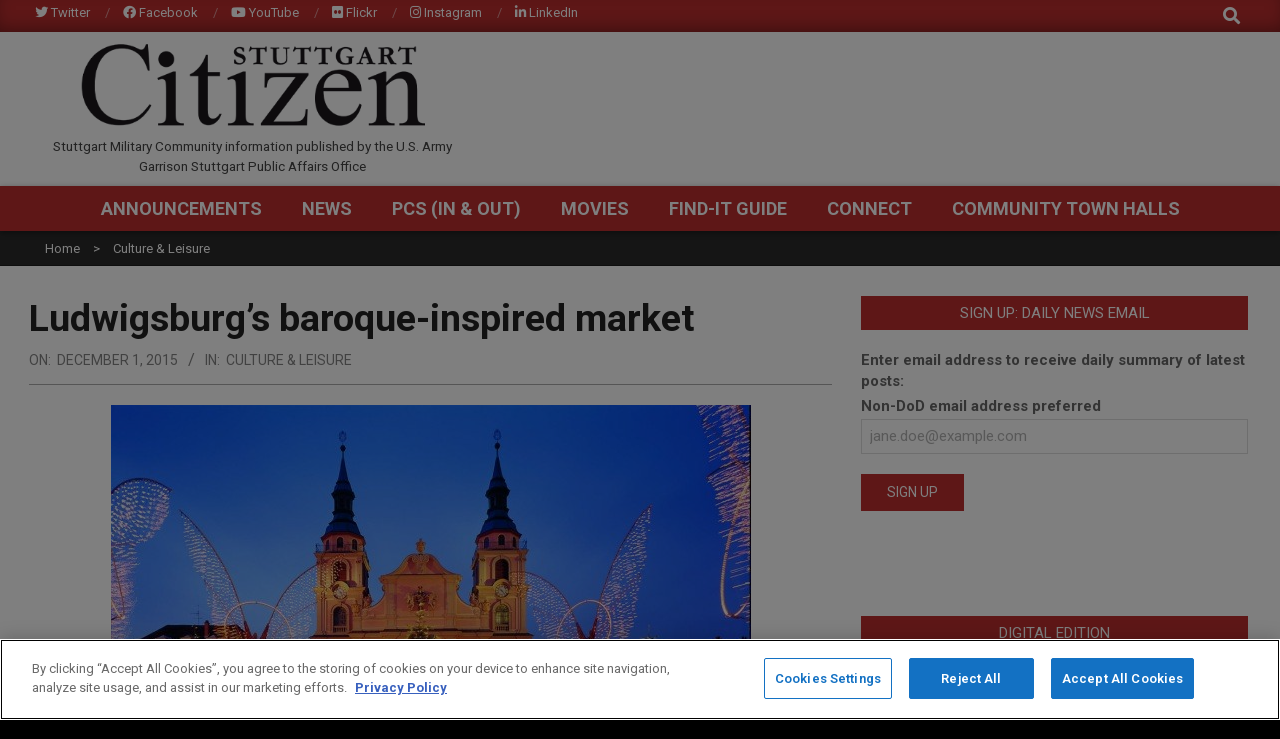

--- FILE ---
content_type: text/html; charset=UTF-8
request_url: https://www.stuttgartcitizen.com/lifestyle/ludwigsburgs-baroque-inspired-market/
body_size: 22169
content:
<!DOCTYPE html>
<html lang="en-US">

<head>
<!-- OneTrust Cookies Consent Notice start for www.stuttgartcitizen.com -->
<script type="text/javascript" src="https://cdn.cookielaw.org/consent/de52e419-24ff-4e4f-b85f-59a5e4386b77/OtAutoBlock.js" ></script>
<script src="https://cdn.cookielaw.org/consent/de52e419-24ff-4e4f-b85f-59a5e4386b77/otSDKStub.js" type="text/javascript" charset="UTF-8" data-domain-script="de52e419-24ff-4e4f-b85f-59a5e4386b77" ></script>
<script type="text/javascript">function OptanonWrapper(){}</script>
<!-- OneTrust Cookies Consent Notice end for www.stuttgartcitizen.com --><script>
var p = OnetrustActiveGroups;
if ( p.indexOf(',2,') > -1 || p.indexOf(',C0002,' ) > -1) { 
    var gaProperty = 'UA-41861727-2';
    var disableStr = 'ga-disable-' + gaProperty;
    function delete_cookie(name) {
        document.cookie = name +'=; Path=/; Expires=Thu, 01 Jan 1970 00:00:01 UTC;';
    }
    delete_cookie('ga-disable-' + gaProperty);
    window[disableStr] = false;     
} else {
    // Set to the same value as the web property used on the site
    var gaProperty = 'UA-41861727-2';
    // Disable tracking if the opt-out cookie exists.
    var disableStr = 'ga-disable-' + gaProperty;
    if (document.cookie.indexOf(disableStr + '=true') > -1) {
        window[disableStr] = true;
    }
    // Opt-out function
    function gaOptout() {
        document.cookie = disableStr + '=true; expires=Thu, 31 Dec 2099 23:59:59 UTC; path=/';
        window[disableStr] = true;
    } 
    gaOptout();
}
var group = OnetrustActiveGroups;   
if (typeof googletag !== 'undefined' && googletag.apiReady) {
    googletag.pubads().disableInitialLoad();
    if( group.indexOf(',4,') > -1 || group.indexOf(',C0004,') > -1 ){
        googletag.pubads().setRequestNonPersonalizedAds(0);
        googletag.pubads().refresh();
        (adsbygoogle = window.adsbygoogle || []).requestNonPersonalizedAds = 0
    } else {
        googletag.pubads().setRequestNonPersonalizedAds(1);
        googletag.pubads().refresh();
        (adsbygoogle = window.adsbygoogle || []).requestNonPersonalizedAds = 1
    }
}
</script>
<!-- OneTrust Cookies Consent Notice end -->
<meta charset="UTF-8" />
<meta name='robots' content='index, follow, max-image-preview:large, max-snippet:-1, max-video-preview:-1' />
<meta name="viewport" content="width=device-width, initial-scale=1" />
<meta name="generator" content="Magazine News Byte 2.12.1" />
<meta property="og:title" content="Ludwigsburg’s baroque-inspired market"/>
<meta property="og:description" content="A baroque-inspired Christmas village is located in Ludwigsburg’s historic downtown area through December. Read More"/>
<meta property="og:image" content="https://www.stuttgartcitizen.com/wp-content/uploads/2015/12/Page-4-Ludwigsburg-640x432.jpg"/>
<meta property="og:image:width" content="640" />
<meta property="og:image:height" content="432" />
<meta property="og:image:type" content="image/jpeg" />
<meta property="og:type" content="article"/>
<meta property="og:article:published_time" content="2015-12-01 09:54:30"/>
<meta property="og:article:modified_time" content="2015-11-27 10:00:26"/>
<meta property="og:article:tag" content="Christmas Market"/>
<meta property="og:article:tag" content="day trip"/>
<meta property="og:article:tag" content="holidays in Germany"/>
<meta property="og:article:tag" content="Ludwigsburg"/>
<meta name="twitter:card" content="summary">
<meta name="twitter:title" content="Ludwigsburg’s baroque-inspired market"/>
<meta name="twitter:description" content="A baroque-inspired Christmas village is located in Ludwigsburg’s historic downtown area through December. Read More"/>
<meta name="twitter:image" content="https://www.stuttgartcitizen.com/wp-content/uploads/2015/12/Page-4-Ludwigsburg-640x432.jpg"/>
<meta name="author" content="Bardia Khajenoori"/>

	<!-- This site is optimized with the Yoast SEO plugin v26.8 - https://yoast.com/product/yoast-seo-wordpress/ -->
	<title>Ludwigsburg’s baroque-inspired market - StuttgartCitizen.com</title>
	<meta name="description" content="Ludwigsburg’s baroque-inspired market -" />
	<link rel="canonical" href="https://www.stuttgartcitizen.com/lifestyle/ludwigsburgs-baroque-inspired-market/" />
	<meta property="og:url" content="https://www.stuttgartcitizen.com/lifestyle/ludwigsburgs-baroque-inspired-market/" />
	<meta property="og:site_name" content="StuttgartCitizen.com" />
	<meta property="article:publisher" content="https://www.facebook.com/USAGarrisonStuttgart" />
	<meta property="article:published_time" content="2015-12-01T08:54:30+00:00" />
	<meta property="og:image" content="https://www.stuttgartcitizen.com/wp-content/uploads/2015/12/Page-4-Ludwigsburg-640x432.jpg" />
	<meta name="author" content="Bardia Khajenoori" />
	<meta name="twitter:creator" content="@usag_stuttgart" />
	<meta name="twitter:site" content="@usag_stuttgart" />
	<meta name="twitter:label1" content="Written by" />
	<meta name="twitter:data1" content="Bardia Khajenoori" />
	<meta name="twitter:label2" content="Est. reading time" />
	<meta name="twitter:data2" content="3 minutes" />
	<script type="application/ld+json" class="yoast-schema-graph">{"@context":"https://schema.org","@graph":[{"@type":"Article","@id":"https://www.stuttgartcitizen.com/lifestyle/ludwigsburgs-baroque-inspired-market/#article","isPartOf":{"@id":"https://www.stuttgartcitizen.com/lifestyle/ludwigsburgs-baroque-inspired-market/"},"author":{"name":"Bardia Khajenoori","@id":"https://www.stuttgartcitizen.com/#/schema/person/018c04e3804f0f03d8dc187f44dc1b78"},"headline":"Ludwigsburg’s baroque-inspired market","datePublished":"2015-12-01T08:54:30+00:00","mainEntityOfPage":{"@id":"https://www.stuttgartcitizen.com/lifestyle/ludwigsburgs-baroque-inspired-market/"},"wordCount":571,"publisher":{"@id":"https://www.stuttgartcitizen.com/#organization"},"image":{"@id":"https://www.stuttgartcitizen.com/lifestyle/ludwigsburgs-baroque-inspired-market/#primaryimage"},"thumbnailUrl":"https://www.stuttgartcitizen.com/wp-content/uploads/2015/12/Page-4-Ludwigsburg-640x432.jpg","keywords":["Christmas Market","day trip","holidays in Germany","Ludwigsburg"],"articleSection":["Culture &amp; Leisure"],"inLanguage":"en-US"},{"@type":"WebPage","@id":"https://www.stuttgartcitizen.com/lifestyle/ludwigsburgs-baroque-inspired-market/","url":"https://www.stuttgartcitizen.com/lifestyle/ludwigsburgs-baroque-inspired-market/","name":"Ludwigsburg’s baroque-inspired market - StuttgartCitizen.com","isPartOf":{"@id":"https://www.stuttgartcitizen.com/#website"},"primaryImageOfPage":{"@id":"https://www.stuttgartcitizen.com/lifestyle/ludwigsburgs-baroque-inspired-market/#primaryimage"},"image":{"@id":"https://www.stuttgartcitizen.com/lifestyle/ludwigsburgs-baroque-inspired-market/#primaryimage"},"thumbnailUrl":"https://www.stuttgartcitizen.com/wp-content/uploads/2015/12/Page-4-Ludwigsburg-640x432.jpg","datePublished":"2015-12-01T08:54:30+00:00","description":"Ludwigsburg’s baroque-inspired market -","breadcrumb":{"@id":"https://www.stuttgartcitizen.com/lifestyle/ludwigsburgs-baroque-inspired-market/#breadcrumb"},"inLanguage":"en-US","potentialAction":[{"@type":"ReadAction","target":["https://www.stuttgartcitizen.com/lifestyle/ludwigsburgs-baroque-inspired-market/"]}]},{"@type":"ImageObject","inLanguage":"en-US","@id":"https://www.stuttgartcitizen.com/lifestyle/ludwigsburgs-baroque-inspired-market/#primaryimage","url":"https://www.stuttgartcitizen.com/wp-content/uploads/2015/12/Page-4-Ludwigsburg.jpg","contentUrl":"https://www.stuttgartcitizen.com/wp-content/uploads/2015/12/Page-4-Ludwigsburg.jpg","width":1181,"height":797},{"@type":"BreadcrumbList","@id":"https://www.stuttgartcitizen.com/lifestyle/ludwigsburgs-baroque-inspired-market/#breadcrumb","itemListElement":[{"@type":"ListItem","position":1,"name":"Home","item":"https://www.stuttgartcitizen.com/"},{"@type":"ListItem","position":2,"name":"Ludwigsburg’s baroque-inspired market"}]},{"@type":"WebSite","@id":"https://www.stuttgartcitizen.com/#website","url":"https://www.stuttgartcitizen.com/","name":"StuttgartCitizen.com","description":"Stuttgart Military Community information published by the U.S. Army Garrison Stuttgart Public Affairs Office","publisher":{"@id":"https://www.stuttgartcitizen.com/#organization"},"potentialAction":[{"@type":"SearchAction","target":{"@type":"EntryPoint","urlTemplate":"https://www.stuttgartcitizen.com/?s={search_term_string}"},"query-input":{"@type":"PropertyValueSpecification","valueRequired":true,"valueName":"search_term_string"}}],"inLanguage":"en-US"},{"@type":"Organization","@id":"https://www.stuttgartcitizen.com/#organization","name":"StuttgartCitizen.com","url":"https://www.stuttgartcitizen.com/","logo":{"@type":"ImageObject","inLanguage":"en-US","@id":"https://www.stuttgartcitizen.com/#/schema/logo/image/","url":"https://www.stuttgartcitizen.com/wp-content/uploads/2013/05/TheCitizenLogo-1.jpg","contentUrl":"https://www.stuttgartcitizen.com/wp-content/uploads/2013/05/TheCitizenLogo-1.jpg","width":590,"height":150,"caption":"StuttgartCitizen.com"},"image":{"@id":"https://www.stuttgartcitizen.com/#/schema/logo/image/"},"sameAs":["https://www.facebook.com/USAGarrisonStuttgart","https://x.com/usag_stuttgart","https://www.linkedin.com/groups/12404535/","http://www.youtube.com/user/stuttgartwebnews"]},{"@type":"Person","@id":"https://www.stuttgartcitizen.com/#/schema/person/018c04e3804f0f03d8dc187f44dc1b78","name":"Bardia Khajenoori","url":"https://www.stuttgartcitizen.com/author/bardia/"}]}</script>
	<!-- / Yoast SEO plugin. -->


<link rel='dns-prefetch' href='//fonts.googleapis.com' />
<link rel="alternate" type="application/rss+xml" title="StuttgartCitizen.com &raquo; Feed" href="https://www.stuttgartcitizen.com/feed/" />
<link rel="alternate" type="application/rss+xml" title="StuttgartCitizen.com &raquo; Comments Feed" href="https://www.stuttgartcitizen.com/comments/feed/" />
<link rel="alternate" title="oEmbed (JSON)" type="application/json+oembed" href="https://www.stuttgartcitizen.com/wp-json/oembed/1.0/embed?url=https%3A%2F%2Fwww.stuttgartcitizen.com%2Flifestyle%2Fludwigsburgs-baroque-inspired-market%2F" />
<link rel="alternate" title="oEmbed (XML)" type="text/xml+oembed" href="https://www.stuttgartcitizen.com/wp-json/oembed/1.0/embed?url=https%3A%2F%2Fwww.stuttgartcitizen.com%2Flifestyle%2Fludwigsburgs-baroque-inspired-market%2F&#038;format=xml" />
<link rel="preload" href="https://www.stuttgartcitizen.com/wp-content/themes/magazine-news-byte/library/fonticons/webfonts/fa-solid-900.woff2" as="font" crossorigin="anonymous">
<link rel="preload" href="https://www.stuttgartcitizen.com/wp-content/themes/magazine-news-byte/library/fonticons/webfonts/fa-regular-400.woff2" as="font" crossorigin="anonymous">
<link rel="preload" href="https://www.stuttgartcitizen.com/wp-content/themes/magazine-news-byte/library/fonticons/webfonts/fa-brands-400.woff2" as="font" crossorigin="anonymous">
		<!-- This site uses the Google Analytics by MonsterInsights plugin v9.11.1 - Using Analytics tracking - https://www.monsterinsights.com/ -->
							<script src="//www.googletagmanager.com/gtag/js?id=G-3K3B8ZK3MY"  data-cfasync="false" data-wpfc-render="false" async></script>
			<script data-cfasync="false" data-wpfc-render="false">
				var mi_version = '9.11.1';
				var mi_track_user = true;
				var mi_no_track_reason = '';
								var MonsterInsightsDefaultLocations = {"page_location":"https:\/\/www.stuttgartcitizen.com\/lifestyle\/ludwigsburgs-baroque-inspired-market\/"};
								if ( typeof MonsterInsightsPrivacyGuardFilter === 'function' ) {
					var MonsterInsightsLocations = (typeof MonsterInsightsExcludeQuery === 'object') ? MonsterInsightsPrivacyGuardFilter( MonsterInsightsExcludeQuery ) : MonsterInsightsPrivacyGuardFilter( MonsterInsightsDefaultLocations );
				} else {
					var MonsterInsightsLocations = (typeof MonsterInsightsExcludeQuery === 'object') ? MonsterInsightsExcludeQuery : MonsterInsightsDefaultLocations;
				}

								var disableStrs = [
										'ga-disable-G-3K3B8ZK3MY',
									];

				/* Function to detect opted out users */
				function __gtagTrackerIsOptedOut() {
					for (var index = 0; index < disableStrs.length; index++) {
						if (document.cookie.indexOf(disableStrs[index] + '=true') > -1) {
							return true;
						}
					}

					return false;
				}

				/* Disable tracking if the opt-out cookie exists. */
				if (__gtagTrackerIsOptedOut()) {
					for (var index = 0; index < disableStrs.length; index++) {
						window[disableStrs[index]] = true;
					}
				}

				/* Opt-out function */
				function __gtagTrackerOptout() {
					for (var index = 0; index < disableStrs.length; index++) {
						document.cookie = disableStrs[index] + '=true; expires=Thu, 31 Dec 2099 23:59:59 UTC; path=/';
						window[disableStrs[index]] = true;
					}
				}

				if ('undefined' === typeof gaOptout) {
					function gaOptout() {
						__gtagTrackerOptout();
					}
				}
								window.dataLayer = window.dataLayer || [];

				window.MonsterInsightsDualTracker = {
					helpers: {},
					trackers: {},
				};
				if (mi_track_user) {
					function __gtagDataLayer() {
						dataLayer.push(arguments);
					}

					function __gtagTracker(type, name, parameters) {
						if (!parameters) {
							parameters = {};
						}

						if (parameters.send_to) {
							__gtagDataLayer.apply(null, arguments);
							return;
						}

						if (type === 'event') {
														parameters.send_to = monsterinsights_frontend.v4_id;
							var hookName = name;
							if (typeof parameters['event_category'] !== 'undefined') {
								hookName = parameters['event_category'] + ':' + name;
							}

							if (typeof MonsterInsightsDualTracker.trackers[hookName] !== 'undefined') {
								MonsterInsightsDualTracker.trackers[hookName](parameters);
							} else {
								__gtagDataLayer('event', name, parameters);
							}
							
						} else {
							__gtagDataLayer.apply(null, arguments);
						}
					}

					__gtagTracker('js', new Date());
					__gtagTracker('set', {
						'developer_id.dZGIzZG': true,
											});
					if ( MonsterInsightsLocations.page_location ) {
						__gtagTracker('set', MonsterInsightsLocations);
					}
										__gtagTracker('config', 'G-3K3B8ZK3MY', {"forceSSL":"true","anonymize_ip":"true"} );
										window.gtag = __gtagTracker;										(function () {
						/* https://developers.google.com/analytics/devguides/collection/analyticsjs/ */
						/* ga and __gaTracker compatibility shim. */
						var noopfn = function () {
							return null;
						};
						var newtracker = function () {
							return new Tracker();
						};
						var Tracker = function () {
							return null;
						};
						var p = Tracker.prototype;
						p.get = noopfn;
						p.set = noopfn;
						p.send = function () {
							var args = Array.prototype.slice.call(arguments);
							args.unshift('send');
							__gaTracker.apply(null, args);
						};
						var __gaTracker = function () {
							var len = arguments.length;
							if (len === 0) {
								return;
							}
							var f = arguments[len - 1];
							if (typeof f !== 'object' || f === null || typeof f.hitCallback !== 'function') {
								if ('send' === arguments[0]) {
									var hitConverted, hitObject = false, action;
									if ('event' === arguments[1]) {
										if ('undefined' !== typeof arguments[3]) {
											hitObject = {
												'eventAction': arguments[3],
												'eventCategory': arguments[2],
												'eventLabel': arguments[4],
												'value': arguments[5] ? arguments[5] : 1,
											}
										}
									}
									if ('pageview' === arguments[1]) {
										if ('undefined' !== typeof arguments[2]) {
											hitObject = {
												'eventAction': 'page_view',
												'page_path': arguments[2],
											}
										}
									}
									if (typeof arguments[2] === 'object') {
										hitObject = arguments[2];
									}
									if (typeof arguments[5] === 'object') {
										Object.assign(hitObject, arguments[5]);
									}
									if ('undefined' !== typeof arguments[1].hitType) {
										hitObject = arguments[1];
										if ('pageview' === hitObject.hitType) {
											hitObject.eventAction = 'page_view';
										}
									}
									if (hitObject) {
										action = 'timing' === arguments[1].hitType ? 'timing_complete' : hitObject.eventAction;
										hitConverted = mapArgs(hitObject);
										__gtagTracker('event', action, hitConverted);
									}
								}
								return;
							}

							function mapArgs(args) {
								var arg, hit = {};
								var gaMap = {
									'eventCategory': 'event_category',
									'eventAction': 'event_action',
									'eventLabel': 'event_label',
									'eventValue': 'event_value',
									'nonInteraction': 'non_interaction',
									'timingCategory': 'event_category',
									'timingVar': 'name',
									'timingValue': 'value',
									'timingLabel': 'event_label',
									'page': 'page_path',
									'location': 'page_location',
									'title': 'page_title',
									'referrer' : 'page_referrer',
								};
								for (arg in args) {
																		if (!(!args.hasOwnProperty(arg) || !gaMap.hasOwnProperty(arg))) {
										hit[gaMap[arg]] = args[arg];
									} else {
										hit[arg] = args[arg];
									}
								}
								return hit;
							}

							try {
								f.hitCallback();
							} catch (ex) {
							}
						};
						__gaTracker.create = newtracker;
						__gaTracker.getByName = newtracker;
						__gaTracker.getAll = function () {
							return [];
						};
						__gaTracker.remove = noopfn;
						__gaTracker.loaded = true;
						window['__gaTracker'] = __gaTracker;
					})();
									} else {
										console.log("");
					(function () {
						function __gtagTracker() {
							return null;
						}

						window['__gtagTracker'] = __gtagTracker;
						window['gtag'] = __gtagTracker;
					})();
									}
			</script>
							<!-- / Google Analytics by MonsterInsights -->
		<!-- www.stuttgartcitizen.com is managing ads with Advanced Ads 2.0.16 – https://wpadvancedads.com/ --><script id="stutt-ready">
			window.advanced_ads_ready=function(e,a){a=a||"complete";var d=function(e){return"interactive"===a?"loading"!==e:"complete"===e};d(document.readyState)?e():document.addEventListener("readystatechange",(function(a){d(a.target.readyState)&&e()}),{once:"interactive"===a})},window.advanced_ads_ready_queue=window.advanced_ads_ready_queue||[];		</script>
		<style id='wp-img-auto-sizes-contain-inline-css'>
img:is([sizes=auto i],[sizes^="auto," i]){contain-intrinsic-size:3000px 1500px}
/*# sourceURL=wp-img-auto-sizes-contain-inline-css */
</style>
<style id='wp-block-library-inline-css'>
:root{--wp-block-synced-color:#7a00df;--wp-block-synced-color--rgb:122,0,223;--wp-bound-block-color:var(--wp-block-synced-color);--wp-editor-canvas-background:#ddd;--wp-admin-theme-color:#007cba;--wp-admin-theme-color--rgb:0,124,186;--wp-admin-theme-color-darker-10:#006ba1;--wp-admin-theme-color-darker-10--rgb:0,107,160.5;--wp-admin-theme-color-darker-20:#005a87;--wp-admin-theme-color-darker-20--rgb:0,90,135;--wp-admin-border-width-focus:2px}@media (min-resolution:192dpi){:root{--wp-admin-border-width-focus:1.5px}}.wp-element-button{cursor:pointer}:root .has-very-light-gray-background-color{background-color:#eee}:root .has-very-dark-gray-background-color{background-color:#313131}:root .has-very-light-gray-color{color:#eee}:root .has-very-dark-gray-color{color:#313131}:root .has-vivid-green-cyan-to-vivid-cyan-blue-gradient-background{background:linear-gradient(135deg,#00d084,#0693e3)}:root .has-purple-crush-gradient-background{background:linear-gradient(135deg,#34e2e4,#4721fb 50%,#ab1dfe)}:root .has-hazy-dawn-gradient-background{background:linear-gradient(135deg,#faaca8,#dad0ec)}:root .has-subdued-olive-gradient-background{background:linear-gradient(135deg,#fafae1,#67a671)}:root .has-atomic-cream-gradient-background{background:linear-gradient(135deg,#fdd79a,#004a59)}:root .has-nightshade-gradient-background{background:linear-gradient(135deg,#330968,#31cdcf)}:root .has-midnight-gradient-background{background:linear-gradient(135deg,#020381,#2874fc)}:root{--wp--preset--font-size--normal:16px;--wp--preset--font-size--huge:42px}.has-regular-font-size{font-size:1em}.has-larger-font-size{font-size:2.625em}.has-normal-font-size{font-size:var(--wp--preset--font-size--normal)}.has-huge-font-size{font-size:var(--wp--preset--font-size--huge)}.has-text-align-center{text-align:center}.has-text-align-left{text-align:left}.has-text-align-right{text-align:right}.has-fit-text{white-space:nowrap!important}#end-resizable-editor-section{display:none}.aligncenter{clear:both}.items-justified-left{justify-content:flex-start}.items-justified-center{justify-content:center}.items-justified-right{justify-content:flex-end}.items-justified-space-between{justify-content:space-between}.screen-reader-text{border:0;clip-path:inset(50%);height:1px;margin:-1px;overflow:hidden;padding:0;position:absolute;width:1px;word-wrap:normal!important}.screen-reader-text:focus{background-color:#ddd;clip-path:none;color:#444;display:block;font-size:1em;height:auto;left:5px;line-height:normal;padding:15px 23px 14px;text-decoration:none;top:5px;width:auto;z-index:100000}html :where(.has-border-color){border-style:solid}html :where([style*=border-top-color]){border-top-style:solid}html :where([style*=border-right-color]){border-right-style:solid}html :where([style*=border-bottom-color]){border-bottom-style:solid}html :where([style*=border-left-color]){border-left-style:solid}html :where([style*=border-width]){border-style:solid}html :where([style*=border-top-width]){border-top-style:solid}html :where([style*=border-right-width]){border-right-style:solid}html :where([style*=border-bottom-width]){border-bottom-style:solid}html :where([style*=border-left-width]){border-left-style:solid}html :where(img[class*=wp-image-]){height:auto;max-width:100%}:where(figure){margin:0 0 1em}html :where(.is-position-sticky){--wp-admin--admin-bar--position-offset:var(--wp-admin--admin-bar--height,0px)}@media screen and (max-width:600px){html :where(.is-position-sticky){--wp-admin--admin-bar--position-offset:0px}}

/*# sourceURL=wp-block-library-inline-css */
</style><style id='global-styles-inline-css'>
:root{--wp--preset--aspect-ratio--square: 1;--wp--preset--aspect-ratio--4-3: 4/3;--wp--preset--aspect-ratio--3-4: 3/4;--wp--preset--aspect-ratio--3-2: 3/2;--wp--preset--aspect-ratio--2-3: 2/3;--wp--preset--aspect-ratio--16-9: 16/9;--wp--preset--aspect-ratio--9-16: 9/16;--wp--preset--color--black: #000000;--wp--preset--color--cyan-bluish-gray: #abb8c3;--wp--preset--color--white: #ffffff;--wp--preset--color--pale-pink: #f78da7;--wp--preset--color--vivid-red: #cf2e2e;--wp--preset--color--luminous-vivid-orange: #ff6900;--wp--preset--color--luminous-vivid-amber: #fcb900;--wp--preset--color--light-green-cyan: #7bdcb5;--wp--preset--color--vivid-green-cyan: #00d084;--wp--preset--color--pale-cyan-blue: #8ed1fc;--wp--preset--color--vivid-cyan-blue: #0693e3;--wp--preset--color--vivid-purple: #9b51e0;--wp--preset--color--accent: #bd2e2e;--wp--preset--color--accent-font: #ffffff;--wp--preset--gradient--vivid-cyan-blue-to-vivid-purple: linear-gradient(135deg,rgb(6,147,227) 0%,rgb(155,81,224) 100%);--wp--preset--gradient--light-green-cyan-to-vivid-green-cyan: linear-gradient(135deg,rgb(122,220,180) 0%,rgb(0,208,130) 100%);--wp--preset--gradient--luminous-vivid-amber-to-luminous-vivid-orange: linear-gradient(135deg,rgb(252,185,0) 0%,rgb(255,105,0) 100%);--wp--preset--gradient--luminous-vivid-orange-to-vivid-red: linear-gradient(135deg,rgb(255,105,0) 0%,rgb(207,46,46) 100%);--wp--preset--gradient--very-light-gray-to-cyan-bluish-gray: linear-gradient(135deg,rgb(238,238,238) 0%,rgb(169,184,195) 100%);--wp--preset--gradient--cool-to-warm-spectrum: linear-gradient(135deg,rgb(74,234,220) 0%,rgb(151,120,209) 20%,rgb(207,42,186) 40%,rgb(238,44,130) 60%,rgb(251,105,98) 80%,rgb(254,248,76) 100%);--wp--preset--gradient--blush-light-purple: linear-gradient(135deg,rgb(255,206,236) 0%,rgb(152,150,240) 100%);--wp--preset--gradient--blush-bordeaux: linear-gradient(135deg,rgb(254,205,165) 0%,rgb(254,45,45) 50%,rgb(107,0,62) 100%);--wp--preset--gradient--luminous-dusk: linear-gradient(135deg,rgb(255,203,112) 0%,rgb(199,81,192) 50%,rgb(65,88,208) 100%);--wp--preset--gradient--pale-ocean: linear-gradient(135deg,rgb(255,245,203) 0%,rgb(182,227,212) 50%,rgb(51,167,181) 100%);--wp--preset--gradient--electric-grass: linear-gradient(135deg,rgb(202,248,128) 0%,rgb(113,206,126) 100%);--wp--preset--gradient--midnight: linear-gradient(135deg,rgb(2,3,129) 0%,rgb(40,116,252) 100%);--wp--preset--font-size--small: 13px;--wp--preset--font-size--medium: 20px;--wp--preset--font-size--large: 36px;--wp--preset--font-size--x-large: 42px;--wp--preset--spacing--20: 0.44rem;--wp--preset--spacing--30: 0.67rem;--wp--preset--spacing--40: 1rem;--wp--preset--spacing--50: 1.5rem;--wp--preset--spacing--60: 2.25rem;--wp--preset--spacing--70: 3.38rem;--wp--preset--spacing--80: 5.06rem;--wp--preset--shadow--natural: 6px 6px 9px rgba(0, 0, 0, 0.2);--wp--preset--shadow--deep: 12px 12px 50px rgba(0, 0, 0, 0.4);--wp--preset--shadow--sharp: 6px 6px 0px rgba(0, 0, 0, 0.2);--wp--preset--shadow--outlined: 6px 6px 0px -3px rgb(255, 255, 255), 6px 6px rgb(0, 0, 0);--wp--preset--shadow--crisp: 6px 6px 0px rgb(0, 0, 0);}:where(.is-layout-flex){gap: 0.5em;}:where(.is-layout-grid){gap: 0.5em;}body .is-layout-flex{display: flex;}.is-layout-flex{flex-wrap: wrap;align-items: center;}.is-layout-flex > :is(*, div){margin: 0;}body .is-layout-grid{display: grid;}.is-layout-grid > :is(*, div){margin: 0;}:where(.wp-block-columns.is-layout-flex){gap: 2em;}:where(.wp-block-columns.is-layout-grid){gap: 2em;}:where(.wp-block-post-template.is-layout-flex){gap: 1.25em;}:where(.wp-block-post-template.is-layout-grid){gap: 1.25em;}.has-black-color{color: var(--wp--preset--color--black) !important;}.has-cyan-bluish-gray-color{color: var(--wp--preset--color--cyan-bluish-gray) !important;}.has-white-color{color: var(--wp--preset--color--white) !important;}.has-pale-pink-color{color: var(--wp--preset--color--pale-pink) !important;}.has-vivid-red-color{color: var(--wp--preset--color--vivid-red) !important;}.has-luminous-vivid-orange-color{color: var(--wp--preset--color--luminous-vivid-orange) !important;}.has-luminous-vivid-amber-color{color: var(--wp--preset--color--luminous-vivid-amber) !important;}.has-light-green-cyan-color{color: var(--wp--preset--color--light-green-cyan) !important;}.has-vivid-green-cyan-color{color: var(--wp--preset--color--vivid-green-cyan) !important;}.has-pale-cyan-blue-color{color: var(--wp--preset--color--pale-cyan-blue) !important;}.has-vivid-cyan-blue-color{color: var(--wp--preset--color--vivid-cyan-blue) !important;}.has-vivid-purple-color{color: var(--wp--preset--color--vivid-purple) !important;}.has-black-background-color{background-color: var(--wp--preset--color--black) !important;}.has-cyan-bluish-gray-background-color{background-color: var(--wp--preset--color--cyan-bluish-gray) !important;}.has-white-background-color{background-color: var(--wp--preset--color--white) !important;}.has-pale-pink-background-color{background-color: var(--wp--preset--color--pale-pink) !important;}.has-vivid-red-background-color{background-color: var(--wp--preset--color--vivid-red) !important;}.has-luminous-vivid-orange-background-color{background-color: var(--wp--preset--color--luminous-vivid-orange) !important;}.has-luminous-vivid-amber-background-color{background-color: var(--wp--preset--color--luminous-vivid-amber) !important;}.has-light-green-cyan-background-color{background-color: var(--wp--preset--color--light-green-cyan) !important;}.has-vivid-green-cyan-background-color{background-color: var(--wp--preset--color--vivid-green-cyan) !important;}.has-pale-cyan-blue-background-color{background-color: var(--wp--preset--color--pale-cyan-blue) !important;}.has-vivid-cyan-blue-background-color{background-color: var(--wp--preset--color--vivid-cyan-blue) !important;}.has-vivid-purple-background-color{background-color: var(--wp--preset--color--vivid-purple) !important;}.has-black-border-color{border-color: var(--wp--preset--color--black) !important;}.has-cyan-bluish-gray-border-color{border-color: var(--wp--preset--color--cyan-bluish-gray) !important;}.has-white-border-color{border-color: var(--wp--preset--color--white) !important;}.has-pale-pink-border-color{border-color: var(--wp--preset--color--pale-pink) !important;}.has-vivid-red-border-color{border-color: var(--wp--preset--color--vivid-red) !important;}.has-luminous-vivid-orange-border-color{border-color: var(--wp--preset--color--luminous-vivid-orange) !important;}.has-luminous-vivid-amber-border-color{border-color: var(--wp--preset--color--luminous-vivid-amber) !important;}.has-light-green-cyan-border-color{border-color: var(--wp--preset--color--light-green-cyan) !important;}.has-vivid-green-cyan-border-color{border-color: var(--wp--preset--color--vivid-green-cyan) !important;}.has-pale-cyan-blue-border-color{border-color: var(--wp--preset--color--pale-cyan-blue) !important;}.has-vivid-cyan-blue-border-color{border-color: var(--wp--preset--color--vivid-cyan-blue) !important;}.has-vivid-purple-border-color{border-color: var(--wp--preset--color--vivid-purple) !important;}.has-vivid-cyan-blue-to-vivid-purple-gradient-background{background: var(--wp--preset--gradient--vivid-cyan-blue-to-vivid-purple) !important;}.has-light-green-cyan-to-vivid-green-cyan-gradient-background{background: var(--wp--preset--gradient--light-green-cyan-to-vivid-green-cyan) !important;}.has-luminous-vivid-amber-to-luminous-vivid-orange-gradient-background{background: var(--wp--preset--gradient--luminous-vivid-amber-to-luminous-vivid-orange) !important;}.has-luminous-vivid-orange-to-vivid-red-gradient-background{background: var(--wp--preset--gradient--luminous-vivid-orange-to-vivid-red) !important;}.has-very-light-gray-to-cyan-bluish-gray-gradient-background{background: var(--wp--preset--gradient--very-light-gray-to-cyan-bluish-gray) !important;}.has-cool-to-warm-spectrum-gradient-background{background: var(--wp--preset--gradient--cool-to-warm-spectrum) !important;}.has-blush-light-purple-gradient-background{background: var(--wp--preset--gradient--blush-light-purple) !important;}.has-blush-bordeaux-gradient-background{background: var(--wp--preset--gradient--blush-bordeaux) !important;}.has-luminous-dusk-gradient-background{background: var(--wp--preset--gradient--luminous-dusk) !important;}.has-pale-ocean-gradient-background{background: var(--wp--preset--gradient--pale-ocean) !important;}.has-electric-grass-gradient-background{background: var(--wp--preset--gradient--electric-grass) !important;}.has-midnight-gradient-background{background: var(--wp--preset--gradient--midnight) !important;}.has-small-font-size{font-size: var(--wp--preset--font-size--small) !important;}.has-medium-font-size{font-size: var(--wp--preset--font-size--medium) !important;}.has-large-font-size{font-size: var(--wp--preset--font-size--large) !important;}.has-x-large-font-size{font-size: var(--wp--preset--font-size--x-large) !important;}
/*# sourceURL=global-styles-inline-css */
</style>

<style id='classic-theme-styles-inline-css'>
/*! This file is auto-generated */
.wp-block-button__link{color:#fff;background-color:#32373c;border-radius:9999px;box-shadow:none;text-decoration:none;padding:calc(.667em + 2px) calc(1.333em + 2px);font-size:1.125em}.wp-block-file__button{background:#32373c;color:#fff;text-decoration:none}
/*# sourceURL=/wp-includes/css/classic-themes.min.css */
</style>
<link rel='stylesheet' id='ap-sba-css' href='https://www.stuttgartcitizen.com/wp-content/plugins/ap-sticky-bottom-ad/style.css' media='all' />
<link rel='stylesheet' id='contact-form-7-css' href='https://www.stuttgartcitizen.com/wp-content/plugins/contact-form-7/includes/css/styles.css' media='all' />
<link rel='stylesheet' id='lightSlider-css' href='https://www.stuttgartcitizen.com/wp-content/plugins/hootkit/assets/lightSlider.min.css' media='' />
<link rel='stylesheet' id='shortcode-toggle-css-css' href='https://www.stuttgartcitizen.com/wp-content/plugins/shortcode-toggle/style.min.css' media='all' />
<link rel='stylesheet' id='magnb-googlefont-css' href='https://fonts.googleapis.com/css2?family=Roboto:ital,wght@0,300;0,400;0,500;0,600;0,700;0,800;1,400;1,700&#038;family=Lora:ital,wght@0,400;0,700;1,400;1,700&#038;display=swap' media='all' />
<link rel='stylesheet' id='font-awesome-css' href='https://www.stuttgartcitizen.com/wp-content/themes/magazine-news-byte/library/fonticons/font-awesome.min.css' media='all' />
<link rel='stylesheet' id='wpzoom-social-icons-styles-css' href='https://www.stuttgartcitizen.com/wp-content/plugins/social-icons-widget-by-wpzoom/assets/css/wpzoom-social-icons-styles.css' media='all' />
<link rel='stylesheet' id='wzslider-css' href='https://www.stuttgartcitizen.com/wp-content/plugins/wpzoom-shortcodes/assets/css/wzslider.css' media='all' />
<link rel='stylesheet' id='hoot-style-css' href='https://www.stuttgartcitizen.com/wp-content/themes/magazine-news-byte/style.min.css' media='all' />
<link rel='stylesheet' id='magnb-hootkit-css' href='https://www.stuttgartcitizen.com/wp-content/themes/magazine-news-byte/hootkit/hootkit.min.css' media='all' />
<link rel='stylesheet' id='hoot-wpblocks-css' href='https://www.stuttgartcitizen.com/wp-content/themes/magazine-news-byte/include/blocks/wpblocks.css' media='all' />
<style id='hoot-wpblocks-inline-css'>
.hgrid {  max-width: 1440px; }  a {  color: #bd2e2e; }  a:hover {  color: #8e2222; }  .accent-typo {  background: #bd2e2e;  color: #ffffff; }  .invert-typo {  color: #ffffff; }  .enforce-typo {  background: #ffffff; }  body.wordpress input[type="submit"], body.wordpress #submit, body.wordpress .button {  border-color: #bd2e2e;  background: #bd2e2e;  color: #ffffff; }  body.wordpress input[type="submit"]:hover, body.wordpress #submit:hover, body.wordpress .button:hover, body.wordpress input[type="submit"]:focus, body.wordpress #submit:focus, body.wordpress .button:focus {  color: #bd2e2e;  background: #ffffff; }  h1, h2, h3, h4, h5, h6, .title, .titlefont {  font-family: "Roboto", sans-serif;  text-transform: none; }  #main.main,#header-supplementary {  background: #ffffff; }  #header-supplementary {  background: #bd2e2e;  color: #ffffff; }  #header-supplementary h1, #header-supplementary h2, #header-supplementary h3, #header-supplementary h4, #header-supplementary h5, #header-supplementary h6, #header-supplementary .title {  color: inherit;  margin: 0px; }  #header-supplementary .js-search .searchform.expand .searchtext {  background: #bd2e2e; }  #header-supplementary .js-search .searchform.expand .searchtext, #header-supplementary .js-search .searchform.expand .js-search-placeholder, .header-supplementary a, .header-supplementary a:hover {  color: inherit; }  #header-supplementary .menu-items > li > a {  color: #ffffff; }  #header-supplementary .menu-items li.current-menu-item:not(.nohighlight), #header-supplementary .menu-items li.current-menu-ancestor, #header-supplementary .menu-items li:hover {  background: #ffffff; }  #header-supplementary .menu-items li.current-menu-item:not(.nohighlight) > a, #header-supplementary .menu-items li.current-menu-ancestor > a, #header-supplementary .menu-items li:hover > a {  color: #bd2e2e; }  #topbar {  background: #bd2e2e;  color: #ffffff; }  #topbar.js-search .searchform.expand .searchtext {  background: #bd2e2e; }  #topbar.js-search .searchform.expand .searchtext,#topbar .js-search-placeholder {  color: #ffffff; }  #site-logo.logo-border {  border-color: #bd2e2e; }  .header-aside-search.js-search .searchform i.fa-search {  color: #bd2e2e; }  #site-title {  font-family: "Lora", serif;  text-transform: uppercase; }  #site-description {  text-transform: uppercase; }  .site-logo-with-icon #site-title i {  font-size: 50px; }  .site-logo-mixed-image img {  max-width: 200px; }  .site-title-line em {  color: #bd2e2e; }  .site-title-line mark {  background: #bd2e2e;  color: #ffffff; }  .site-title-heading-font {  font-family: "Roboto", sans-serif; }  .menu-items ul {  background: #ffffff; }  .menu-items li.current-menu-item:not(.nohighlight), .menu-items li.current-menu-ancestor, .menu-items li:hover {  background: #bd2e2e; }  .menu-items li.current-menu-item:not(.nohighlight) > a, .menu-items li.current-menu-ancestor > a, .menu-items li:hover > a {  color: #ffffff; }  .more-link, .more-link a {  color: #bd2e2e; }  .more-link:hover, .more-link:hover a {  color: #8e2222; }  .sidebar .widget-title,.sub-footer .widget-title, .footer .widget-title {  background: #bd2e2e;  color: #ffffff; }  .main-content-grid,.widget,.frontpage-area {  margin-top: 50px; }  .widget,.frontpage-area {  margin-bottom: 50px; }  .frontpage-area.module-bg-highlight, .frontpage-area.module-bg-color, .frontpage-area.module-bg-image {  padding: 50px 0; }  .footer .widget {  margin: 35px 0; }  .js-search .searchform.expand .searchtext {  background: #ffffff; }  #infinite-handle span,.lrm-form a.button, .lrm-form button, .lrm-form button[type=submit], .lrm-form #buddypress input[type=submit], .lrm-form input[type=submit],.widget_newsletterwidget input.tnp-submit[type=submit], .widget_newsletterwidgetminimal input.tnp-submit[type=submit],.widget_breadcrumb_navxt .breadcrumbs > .hoot-bcn-pretext {  background: #bd2e2e;  color: #ffffff; }  .woocommerce nav.woocommerce-pagination ul li a:focus, .woocommerce nav.woocommerce-pagination ul li a:hover {  color: #8e2222; }  .woocommerce div.product .woocommerce-tabs ul.tabs li:hover,.woocommerce div.product .woocommerce-tabs ul.tabs li.active {  background: #bd2e2e; }  .woocommerce div.product .woocommerce-tabs ul.tabs li:hover a, .woocommerce div.product .woocommerce-tabs ul.tabs li:hover a:hover,.woocommerce div.product .woocommerce-tabs ul.tabs li.active a {  color: #ffffff; }  .wc-block-components-button, .woocommerce #respond input#submit.alt, .woocommerce a.button.alt, .woocommerce button.button.alt, .woocommerce input.button.alt {  border-color: #bd2e2e;  background: #bd2e2e;  color: #ffffff; }  .wc-block-components-button:hover, .woocommerce #respond input#submit.alt:hover, .woocommerce a.button.alt:hover, .woocommerce button.button.alt:hover, .woocommerce input.button.alt:hover {  background: #ffffff;  color: #bd2e2e; }  .widget_newsletterwidget input.tnp-submit[type=submit]:hover, .widget_newsletterwidgetminimal input.tnp-submit[type=submit]:hover {  background: #8e2222;  color: #ffffff; }  .widget_breadcrumb_navxt .breadcrumbs > .hoot-bcn-pretext:after {  border-left-color: #bd2e2e; }  .flycart-toggle, .flycart-panel {  background: #ffffff; }  .lSSlideOuter ul.lSPager.lSpg > li:hover a, .lSSlideOuter ul.lSPager.lSpg > li.active a {  background-color: #bd2e2e; }  .lSSlideOuter ul.lSPager.lSpg > li a {  border-color: #bd2e2e; }  .widget .viewall a {  background: #ffffff; }  .widget .viewall a:hover {  background: #ffffff;  color: #bd2e2e; }  .bottomborder-line:after,.bottomborder-shadow:after {  margin-top: 50px; }  .topborder-line:before,.topborder-shadow:before {  margin-bottom: 50px; }  .cta-subtitle {  color: #bd2e2e; }  .content-block-icon i {  color: #bd2e2e; }  .icon-style-circle,.icon-style-square {  border-color: #bd2e2e; }  .content-block-style3 .content-block-icon {  background: #ffffff; }  :root .has-accent-color,.is-style-outline>.wp-block-button__link:not(.has-text-color), .wp-block-button__link.is-style-outline:not(.has-text-color) {  color: #bd2e2e; }  :root .has-accent-background-color,.wp-block-button__link,.wp-block-button__link:hover,.wp-block-search__button,.wp-block-search__button:hover, .wp-block-file__button,.wp-block-file__button:hover {  background: #bd2e2e; }  :root .has-accent-font-color,.wp-block-button__link,.wp-block-button__link:hover,.wp-block-search__button,.wp-block-search__button:hover, .wp-block-file__button,.wp-block-file__button:hover {  color: #ffffff; }  :root .has-accent-font-background-color {  background: #ffffff; }  @media only screen and (max-width: 969px){ #header-supplementary .mobilemenu-fixed .menu-toggle, #header-supplementary .mobilemenu-fixed .menu-items {  background: #bd2e2e; }  .mobilemenu-fixed .menu-toggle, .mobilemenu-fixed .menu-items {  background: #ffffff; }  .sidebar {  margin-top: 50px; }  .frontpage-widgetarea > div.hgrid > [class*="hgrid-span-"] {  margin-bottom: 50px; }  } @media only screen and (min-width: 970px){ .slider-style2 .lSAction > a {  border-color: #bd2e2e;  background: #bd2e2e;  color: #ffffff; }  .slider-style2 .lSAction > a:hover {  background: #ffffff;  color: #bd2e2e; }  }
/*# sourceURL=hoot-wpblocks-inline-css */
</style>
<link rel='stylesheet' id='hoot-child-style-css' href='https://www.stuttgartcitizen.com/wp-content/themes/tc-child-theme/style.css' media='all' />
<link rel='stylesheet' id='cf7cf-style-css' href='https://www.stuttgartcitizen.com/wp-content/plugins/cf7-conditional-fields/style.css' media='all' />
<link rel='stylesheet' id='wpz-shortcodes-css' href='https://www.stuttgartcitizen.com/wp-content/plugins/wpzoom-shortcodes/assets/css/shortcodes.css' media='all' />
<link rel='stylesheet' id='zoom-font-awesome-css' href='https://www.stuttgartcitizen.com/wp-content/plugins/wpzoom-shortcodes/assets/css/font-awesome.min.css' media='all' />
<script src="https://www.stuttgartcitizen.com/wp-includes/js/jquery/jquery.min.js" id="jquery-core-js"></script>
<script src="https://www.stuttgartcitizen.com/wp-includes/js/jquery/jquery-migrate.min.js" id="jquery-migrate-js"></script>
<script src="https://www.stuttgartcitizen.com/wp-content/plugins/google-analytics-for-wordpress/assets/js/frontend-gtag.js" id="monsterinsights-frontend-script-js" async data-wp-strategy="async"></script>
<script data-cfasync="false" data-wpfc-render="false" id='monsterinsights-frontend-script-js-extra'>var monsterinsights_frontend = {"js_events_tracking":"true","download_extensions":"doc,pdf,ppt,zip,xls,docx,pptx,xlsx","inbound_paths":"[{\"path\":\"\\\/go\\\/\",\"label\":\"affiliate\"},{\"path\":\"\\\/recommend\\\/\",\"label\":\"affiliate\"}]","home_url":"https:\/\/www.stuttgartcitizen.com","hash_tracking":"false","v4_id":"G-3K3B8ZK3MY"};</script>
<script src="https://www.stuttgartcitizen.com/wp-content/plugins/ap-sticky-bottom-ad/script.js" id="ap-sba-js"></script>
<script src="https://www.stuttgartcitizen.com/wp-content/plugins/shortcode-toggle/script.min.js" id="shortcode-toggle-js-js"></script>
<link rel="https://api.w.org/" href="https://www.stuttgartcitizen.com/wp-json/" /><link rel="alternate" title="JSON" type="application/json" href="https://www.stuttgartcitizen.com/wp-json/wp/v2/posts/18823" /><link rel="EditURI" type="application/rsd+xml" title="RSD" href="https://www.stuttgartcitizen.com/xmlrpc.php?rsd" />
<link rel='shortlink' href='https://www.stuttgartcitizen.com/?p=18823' />
<script async="async" src="https://www.googletagservices.com/tag/js/gpt.js"></script>
<script>
    var googletag = googletag || {};
        googletag.cmd = googletag.cmd || [];
        
        googletag.cmd.push(function() {
        var mapping_TCC_Leaderboard = googletag.sizeMapping().
            addSize([1024, 0], [[970, 250], [970, 90], [728, 90], 'fluid']). //desktop
            addSize([768, 0], [[728, 90], [468, 60], [336, 280], [320, 100], [320, 50], [300, 250], 'fluid']). //tablet
            addSize([480, 0], [[468, 60], [336, 280], [320, 100], [320, 50], [300, 250], 'fluid']). //mobile
            addSize([360, 0], [[336, 280], [320, 100], [320, 50], [300, 250], 'fluid']). //mobile
            addSize([0, 0], [[320, 100], [320, 50], [300, 250], 'fluid']). //other
            build();
        var mapping_TCC_InArticle = googletag.sizeMapping().
            addSize([1280, 0], [[728, 90], [468, 60], [336, 280], [300, 250], [320, 100], 'fluid']). //desktop
            addSize([480, 0], [[468, 60], [336, 280], [320, 100], [320, 50], [300, 250], 'fluid']). //mobile
            addSize([360, 0], [[336, 280], [320, 100], [320, 50], [300, 250], 'fluid']). //mobile
            addSize([0, 0], [[320, 100], [320, 50], [300, 250], 'fluid']). //other
            build();
        var mapping_TCC_Sidebar = googletag.sizeMapping().
            addSize([1024, 0], [[380, 250], [336, 600], [300, 600], [336, 280], [300, 250], [320, 100], 'fluid']). //desktop
            addSize([768, 0], [[336, 280], [320, 100], [320, 50], [300, 250], 'fluid']). //tablet
            addSize([360, 0], [[336, 280], [320, 100], [320, 50], [300, 250], 'fluid']). //mobile
            addSize([0, 0], [[320, 100], [320, 50], [300, 250], 'fluid']). //other
            build();

        googletag.defineSlot('/61040970/TCC_Leaderboard_ATF', [[320, 50], [320, 100], [970, 90], [970, 250], [300, 250], [336, 280], [728, 90], 'fluid', [468, 60]], 'div-gpt-ad-1543288978993-0').defineSizeMapping(mapping_TCC_Leaderboard).addService(googletag.pubads());
        //googletag.defineSlot('/61040970/TCC_Leaderboard_ATF_Menu', [[336, 280], [320, 100], 'fluid', [728, 90], [320, 50], [468, 60], [970, 90], [970, 250]], 'div-gpt-ad-1590753401738-0').defineSizeMapping(mapping_TCC_Leaderboard).addService(googletag.pubads());
        googletag.defineSlot('/61040970/TCC_Leaderboard_BTF', [[320, 50], [320, 100], [970, 90], [970, 250], [300, 250], [336, 280], [728, 90], 'fluid', [468, 60]], 'div-gpt-ad-1543288978993-1').defineSizeMapping(mapping_TCC_Leaderboard).addService(googletag.pubads());
        googletag.defineSlot('/61040970/TCC_InArticle_1', ['fluid', [320, 100], [728, 316], [320, 50], [300, 250], [468, 60], [336, 280], [728, 90]], 'div-gpt-ad-1543288978993-2').defineSizeMapping(mapping_TCC_InArticle).addService(googletag.pubads());
        googletag.defineSlot('/61040970/TCC_InArticle_2', [[300, 250], [468, 60], 'fluid', [728, 90], [320, 100], [728, 316], [320, 50], [336, 280]], 'div-gpt-ad-1543288978993-3').defineSizeMapping(mapping_TCC_InArticle).addService(googletag.pubads());
        googletag.defineSlot('/61040970/TCC_Sidebar_1', [[320, 50], [320, 100], [336, 600], [300, 600], [300, 250], [336, 280], 'fluid', [380, 250]], 'div-gpt-ad-1543288978993-4').defineSizeMapping(mapping_TCC_Sidebar).addService(googletag.pubads());
        googletag.defineSlot('/61040970/TCC_Sidebar_2', [[320, 100], [336, 600], [320, 50], 'fluid', [300, 600], [336, 280], [300, 250], [380, 250]], 'div-gpt-ad-1543288978993-5').defineSizeMapping(mapping_TCC_Sidebar).addService(googletag.pubads());
        googletag.defineSlot('/61040970/TCC_Sidebar_3', ['fluid', [300, 600], [320, 100], [336, 600], [380, 250], [320, 50], [336, 280], [300, 250]], 'div-gpt-ad-1543288978993-6').defineSizeMapping(mapping_TCC_Sidebar).addService(googletag.pubads());
        googletag.defineSlot('/61040970/TCC_Box_1', [[320, 100], [180, 150], [150, 150]], 'div-gpt-ad-1543288978993-7').addService(googletag.pubads());
        googletag.defineSlot('/61040970/TCC_Box_2', [[320, 100], [180, 150], [150, 150]], 'div-gpt-ad-1543288978993-8').addService(googletag.pubads());
        googletag.defineSlot('/61040970/TCC_Box_3', [[320, 100], [180, 150], [150, 150]], 'div-gpt-ad-1543288978993-9').addService(googletag.pubads());
        googletag.defineSlot('/61040970/TCC_Box_4', [[320, 100], [180, 150], [150, 150]], 'div-gpt-ad-1543288978993-10').addService(googletag.pubads());
        googletag.defineSlot('/61040970/TCC_Box_5', [[320, 100], [180, 150], [150, 150]], 'div-gpt-ad-1543288978993-11').addService(googletag.pubads());
        googletag.defineSlot('/61040970/TCC_Box_6', [[320, 100], [180, 150], [150, 150]], 'div-gpt-ad-1543288978993-12').addService(googletag.pubads());
        
        googletag.pubads().enableSingleRequest();
        googletag.pubads().collapseEmptyDivs();
        
/* START :: DFP Targeting for WordPress by xWeb.ro */
googletag.pubads().setTargeting('page_tags', ['christmas-market', 'day-trip', 'holidays-in-germany', 'ludwigsburg']);
googletag.pubads().setTargeting('page_type', ['article']);
googletag.pubads().setTargeting('article_id', [18823]);
googletag.pubads().setTargeting('author_id', [33]);
googletag.pubads().setTargeting('category', ['lifestyle']);
const urlParams = new URLSearchParams(window.location.search); const getparam = urlParams.get('dfp_filter'); if (typeof getparam !== 'undefined') {googletag.pubads().setTargeting('dfp_filter', [getparam]);}
googletag.pubads().setTargeting('page_url', document.location.href);
	googletag.pubads().setTargeting('page_domain', document.location.hostname);
/* END :: DFP Targeting for WordPress by xWeb.ro */

googletag.enableServices();
    });
</script><script>readMoreArgs = []</script><script type="text/javascript">
				EXPM_VERSION=3.55;EXPM_AJAX_URL='https://www.stuttgartcitizen.com/wp-admin/admin-ajax.php';
			function yrmAddEvent(element, eventName, fn) {
				if (element.addEventListener)
					element.addEventListener(eventName, fn, false);
				else if (element.attachEvent)
					element.attachEvent('on' + eventName, fn);
			}
			</script><!-- Graceful Pull-Quotes plugin v2.6.1 -->
	<link rel="stylesheet" href="https://www.stuttgartcitizen.com/wp-content/plugins/graceful-pull-quotes/resources/jspullquotes-core.css" type="text/css" />
	<link rel="stylesheet" href="https://www.stuttgartcitizen.com/wp-content/plugins/graceful-pull-quotes/styles/Default.css" type="text/css" />
	<script type="text/javascript">
		var jspq_options = new Array("1", "1", "right", "1", "1", "aside", "pullquote", "pullquote pqRight");
	</script>
	<script type="text/javascript" src="https://www.stuttgartcitizen.com/wp-content/plugins/graceful-pull-quotes/resources/jspullquotes.js"></script>
<!-- end pull-quote additions -->
<!-- Tools > DFP Header Code --></head>

<body class="wp-singular post-template-default single single-post postid-18823 single-format-standard wp-custom-logo wp-theme-magazine-news-byte wp-child-theme-tc-child-theme magazine-news-byte wordpress ltr en en-us child-theme logged-out custom-background singular singular-post singular-post-18823 aa-prefix-stutt-" dir="ltr" itemscope="itemscope" itemtype="https://schema.org/Blog">

	
	<a href="#main" class="screen-reader-text">Skip to content</a>

		<div id="topbar" class=" topbar inline-nav js-search social-icons-invert hgrid-stretch">
		<div class="hgrid">
			<div class="hgrid-span-12">

				<div class="topbar-inner table topbar-parts">
																	<div id="topbar-left" class="table-cell-mid topbar-part">
							<section id="nav_menu-6" class="widget widget_nav_menu"><div class="menu-social-icons-container"><ul id="menu-social-icons" class="menu"><li id="menu-item-50308" class="menu-item menu-item-type-custom menu-item-object-custom menu-item-50308"><a target="_blank" href="https://twitter.com/usag_stuttgart"><span class="menu-title"><i class="fa fa-twitter"></i> Twitter</span></a></li>
<li id="menu-item-50309" class="menu-item menu-item-type-custom menu-item-object-custom menu-item-50309"><a target="_blank" href="https://www.facebook.com/USAGarrisonStuttgart"><span class="menu-title"><i class="fa fa-facebook"></i> Facebook</span></a></li>
<li id="menu-item-50310" class="menu-item menu-item-type-custom menu-item-object-custom menu-item-50310"><a target="_blank" href="https://www.youtube.com/user/stuttgartwebnews"><span class="menu-title"><i class="fa fa-youtube"></i> YouTube</span></a></li>
<li id="menu-item-50311" class="menu-item menu-item-type-custom menu-item-object-custom menu-item-50311"><a target="_blank" href="https://www.flickr.com/photos/usagstuttgart/albums"><span class="menu-title"><i class="fa fa-flickr"></i> Flickr</span></a></li>
<li id="menu-item-50312" class="menu-item menu-item-type-custom menu-item-object-custom menu-item-50312"><a target="_blank" href="https://www.instagram.com/usag_stuttgart"><span class="menu-title"><i class="fa fa-instagram"></i> Instagram</span></a></li>
<li id="menu-item-59532" class="menu-item menu-item-type-custom menu-item-object-custom menu-item-59532"><a target="_blank" href="https://www.linkedin.com/groups/12404535"><span class="menu-title"><i class="fa fa-linkedin"></i> LinkedIn</span></a></li>
</ul></div></section>						</div>
					
																	<div id="topbar-right" class="table-cell-mid topbar-part">
							<section id="search-3" class="widget widget_search"><h3 class="widget-title"><span>Search the site</span></h3><div class="searchbody"><form method="get" class="searchform" action="https://www.stuttgartcitizen.com/" ><label class="screen-reader-text">Search</label><i class="fas fa-search"></i><input type="text" class="searchtext" name="s" placeholder="Type Search Term &hellip;" value="" /><input type="submit" class="submit" name="submit" value="Search" /><span class="js-search-placeholder"></span></form></div><!-- /searchbody --></section>						</div>
									</div>

			</div>
		</div>
	</div>
	
	<div id="page-wrapper" class=" site-stretch page-wrapper sitewrap-wide-right sidebarsN sidebars1 hoot-cf7-style hoot-mapp-style hoot-jetpack-style hoot-sticky-sidebar">

		
		<header id="header" class="site-header header-layout-primary-widget-area header-layout-secondary-bottom tablemenu" role="banner" itemscope="itemscope" itemtype="https://schema.org/WPHeader">

			
			<div id="header-primary" class=" header-part header-primary header-primary-widget-area">
				<div class="hgrid">
					<div class="table hgrid-span-12">
							<div id="branding" class="site-branding branding table-cell-mid">
		<div id="site-logo" class="site-logo-image">
			<div id="site-logo-image" class="site-logo-image"><div id="site-title" class="site-title" itemprop="headline"><a href="https://www.stuttgartcitizen.com/" class="custom-logo-link" rel="home"><img width="480" height="122" src="https://www.stuttgartcitizen.com/wp-content/uploads/2013/05/CitizenLogo-1-480x122-1.png" class="custom-logo" alt="Stuttgart Citizen logo" /></a><div style="height: 1px;width: 1px;margin: -1px;overflow: hidden;position: absolute !important">StuttgartCitizen.com</div></div><div id="site-description" class="site-description" itemprop="description">Stuttgart Military Community information published by the U.S. Army Garrison Stuttgart Public Affairs Office</div></div>		</div>
	</div><!-- #branding -->
	<div id="header-aside" class=" header-aside table-cell-mid header-aside-widget-area ">	<div class="header-sidebar inline-nav js-search hgrid-stretch">
				<aside id="sidebar-header-sidebar" class="sidebar sidebar-header-sidebar" role="complementary" itemscope="itemscope" itemtype="https://schema.org/WPSideBar">
			<section class="widget stutt-widget"><div style="margin-left: auto;margin-right: auto;text-align: center;" class="ap-ad" id="stutt-2995379954"><div id="leaderboard_atf">
	<div class="ap-ad">
		<!-- /61040970/TCC_Leaderboard_ATF -->
		<div id='div-gpt-ad-1543288978993-0'>
			<script>
				googletag.cmd.push(function(){googletag.display('div-gpt-ad-1543288978993-0')});
			</script>
		</div>
	</div>
</div></div></section>		</aside>
			</div>
	</div>					</div>
				</div>
			</div>

					<div id="header-supplementary" class=" header-part header-supplementary header-supplementary-bottom header-supplementary-center header-supplementary-mobilemenu-inline with-menubg">
			<div class="hgrid">
				<div class="hgrid-span-12">
					<div class="menu-area-wrap">
							<div class="screen-reader-text">Primary Navigation Menu</div>
	<nav id="menu-primary" class="menu nav-menu menu-primary mobilemenu-inline mobilesubmenu-click" role="navigation" itemscope="itemscope" itemtype="https://schema.org/SiteNavigationElement">
		<a class="menu-toggle" href="#"><span class="menu-toggle-text">Menu</span><i class="fas fa-bars"></i></a>

		<ul id="menu-primary-items" class="menu-items sf-menu menu"><li id="menu-item-60029" class="menu-item menu-item-type-taxonomy menu-item-object-category menu-item-has-children menu-item-60029"><a href="https://www.stuttgartcitizen.com/category/announcements-news/"><span class="menu-title">Announcements</span></a>
<ul class="sub-menu">
	<li id="menu-item-59524" class="menu-item menu-item-type-taxonomy menu-item-object-category menu-item-59524"><a href="https://www.stuttgartcitizen.com/category/announcements-news/kelley-barracks/"><span class="menu-title">Kelley Barracks</span></a></li>
	<li id="menu-item-59525" class="menu-item menu-item-type-taxonomy menu-item-object-category menu-item-59525"><a href="https://www.stuttgartcitizen.com/category/announcements-news/panzer-kaserne/"><span class="menu-title">Panzer Kaserne</span></a></li>
	<li id="menu-item-59526" class="menu-item menu-item-type-taxonomy menu-item-object-category menu-item-59526"><a href="https://www.stuttgartcitizen.com/category/announcements-news/patch-barracks/"><span class="menu-title">Patch Barracks</span></a></li>
	<li id="menu-item-59527" class="menu-item menu-item-type-taxonomy menu-item-object-category menu-item-59527"><a href="https://www.stuttgartcitizen.com/category/announcements-news/robinson-barracks/"><span class="menu-title">Robinson Barracks</span></a></li>
</ul>
</li>
<li id="menu-item-16201" class="menu-item menu-item-type-taxonomy menu-item-object-category menu-item-has-children menu-item-16201"><a href="https://www.stuttgartcitizen.com/category/news/"><span class="menu-title">News</span></a>
<ul class="sub-menu">
	<li id="menu-item-30127" class="menu-item menu-item-type-taxonomy menu-item-object-category menu-item-30127"><a href="https://www.stuttgartcitizen.com/category/featured-stories/"><span class="menu-title">Features</span></a></li>
	<li id="menu-item-59528" class="menu-item menu-item-type-taxonomy menu-item-object-category menu-item-59528"><a href="https://www.stuttgartcitizen.com/category/schools/"><span class="menu-title">Schools &amp; Youth</span></a></li>
	<li id="menu-item-49924" class="menu-item menu-item-type-taxonomy menu-item-object-category menu-item-49924"><a href="https://www.stuttgartcitizen.com/category/translated-local-news/"><span class="menu-title">Translated Local News</span></a></li>
	<li id="menu-item-51228" class="menu-item menu-item-type-custom menu-item-object-custom menu-item-51228"><a href="https://www.youtube.com/user/StuttgartWebNews/playlists"><span class="menu-title">USAG WebNews</span></a></li>
</ul>
</li>
<li id="menu-item-31590" class="menu-item menu-item-type-taxonomy menu-item-object-category menu-item-has-children menu-item-31590"><a href="https://www.stuttgartcitizen.com/category/newcomers/leaving-stuttgart-pcs-out/"><span class="menu-title">PCS (In &#038; Out)</span></a>
<ul class="sub-menu">
	<li id="menu-item-60903" class="menu-item menu-item-type-post_type menu-item-object-page menu-item-60903"><a href="https://www.stuttgartcitizen.com/welcome-guide-pcs-in/"><span class="menu-title">Welcome Guide (PCS-In)</span></a></li>
	<li id="menu-item-66017" class="menu-item menu-item-type-post_type menu-item-object-page menu-item-66017"><a href="https://www.stuttgartcitizen.com/pcs-out/"><span class="menu-title">PCS-Out Guide</span></a></li>
	<li id="menu-item-50264" class="menu-item menu-item-type-custom menu-item-object-custom menu-item-50264"><a href="https://www.stuttgartcitizen.com/announcements-news/usag-stuttgart-mobile-app-available-google-play/"><span class="menu-title">Download USAG App</span></a></li>
	<li id="menu-item-50299" class="menu-item menu-item-type-custom menu-item-object-custom menu-item-50299"><a href="https://home.army.mil/stuttgart/index.php/AtoZ/directorate-human-resources/central-processing-facility"><span class="menu-title">Central Processing</span></a></li>
	<li id="menu-item-51224" class="menu-item menu-item-type-post_type menu-item-object-page menu-item-51224"><a href="https://www.stuttgartcitizen.com/appointments/"><span class="menu-title">Online Appointments</span></a></li>
</ul>
</li>
<li id="menu-item-57969" class="menu-item menu-item-type-post_type menu-item-object-page menu-item-has-children menu-item-57969"><a href="https://www.stuttgartcitizen.com/movie-schedule/"><span class="menu-title">Movies</span></a>
<ul class="sub-menu">
	<li id="menu-item-59529" class="menu-item menu-item-type-post_type menu-item-object-page menu-item-59529"><a href="https://www.stuttgartcitizen.com/movie-schedule/stuttgart-patch-movie-schedule/"><span class="menu-title">Patch Movie Theater</span></a></li>
	<li id="menu-item-59530" class="menu-item menu-item-type-custom menu-item-object-custom menu-item-59530"><a href="https://www.stuttgart-tourist.de/en"><span class="menu-title">Stuttgart Tourism Page</span></a></li>
</ul>
</li>
<li id="menu-item-55030" class="menu-item menu-item-type-custom menu-item-object-custom menu-item-has-children menu-item-55030"><a href="https://www.finditguide.com/germany/stuttgart"><span class="menu-title">Find-It Guide</span></a>
<ul class="sub-menu">
	<li id="menu-item-47795" class="menu-item menu-item-type-custom menu-item-object-custom menu-item-47795"><a href="https://www.finditguide.com/properties?property_status%5B%5D=TLA%2FTLF%2FTDY"><span class="menu-title">Find a TLF</span></a></li>
	<li id="menu-item-47786" class="menu-item menu-item-type-custom menu-item-object-custom menu-item-47786"><a href="https://www.finditguide.com/properties?property_status%5B%5D=For+Rent&#038;property_type%5B%5D=House"><span class="menu-title">Find a House</span></a></li>
	<li id="menu-item-47796" class="menu-item menu-item-type-custom menu-item-object-custom menu-item-47796"><a href="https://www.finditguide.com/jobs"><span class="menu-title">Find a Job</span></a></li>
	<li id="menu-item-47785" class="menu-item menu-item-type-custom menu-item-object-custom menu-item-47785"><a href="https://www.finditguide.com/new-used-cars-trucks-motorcycles-for-sale"><span class="menu-title">Find a Car</span></a></li>
	<li id="menu-item-47789" class="menu-item menu-item-type-custom menu-item-object-custom menu-item-47789"><a href="https://www.finditguide.com/join"><span class="menu-title">Sell Your Car</span></a></li>
	<li id="menu-item-47790" class="menu-item menu-item-type-custom menu-item-object-custom menu-item-47790"><a href="https://www.finditguide.com/join"><span class="menu-title">Sell Your Stuff</span></a></li>
</ul>
</li>
<li id="menu-item-52339" class="menu-item menu-item-type-taxonomy menu-item-object-category menu-item-has-children menu-item-52339"><a href="https://www.stuttgartcitizen.com/category/get-involved/"><span class="menu-title">Connect</span></a>
<ul class="sub-menu">
	<li id="menu-item-68285" class="menu-item menu-item-type-custom menu-item-object-custom menu-item-68285"><a href="https://www.stuttgartcitizen.com/community-leaders-information-forum-clif/"><span class="menu-title">Community Leaders Info</span></a></li>
	<li id="menu-item-48510" class="menu-item menu-item-type-custom menu-item-object-custom menu-item-48510"><a href="https://www.stuttgartcitizen.com/announcements-news/usag-stuttgart-mobile-app-available-google-play/"><span class="menu-title">Download USAG App</span></a></li>
	<li id="menu-item-48505" class="menu-item menu-item-type-custom menu-item-object-custom menu-item-48505"><a href="https://www.facebook.com/USAGarrisonStuttgart/"><span class="menu-title">Facebook</span></a></li>
	<li id="menu-item-48509" class="menu-item menu-item-type-custom menu-item-object-custom menu-item-48509"><a href="https://ice.disa.mil/index.cfm?fa=site&#038;site_id=44"><span class="menu-title">ICE</span></a></li>
	<li id="menu-item-48506" class="menu-item menu-item-type-custom menu-item-object-custom menu-item-48506"><a href="https://www.instagram.com/usag_stuttgart"><span class="menu-title">Instagram</span></a></li>
	<li id="menu-item-51225" class="menu-item menu-item-type-custom menu-item-object-custom menu-item-51225"><a href="https://www.stuttgartcitizen.com/appointments/"><span class="menu-title">Online Appointments</span></a></li>
	<li id="menu-item-51227" class="menu-item menu-item-type-custom menu-item-object-custom menu-item-51227"><a href="https://www.youtube.com/user/StuttgartWebNews/playlists"><span class="menu-title">YouTube</span></a></li>
</ul>
</li>
<li id="menu-item-65164" class="menu-item menu-item-type-post_type menu-item-object-page menu-item-65164"><a href="https://www.stuttgartcitizen.com/community-town-halls/"><span class="menu-title">Community Town Halls</span></a></li>
</ul>
	</nav><!-- #menu-primary -->
						</div>
				</div>
			</div>
		</div>
		
		</header><!-- #header -->

			<div id="below-header" class=" below-header inline-nav js-search below-header-boxed">
		<div class="hgrid">
			<div class="hgrid-span-12">

				<div class="below-header-inner">
					
						<div id="below-header-center" class="below-header-part">
							<section id="bcn_widget-2" class="widget widget_breadcrumb_navxt"><div class="breadcrumbs" vocab="https://schema.org/" typeof="BreadcrumbList"><span property="itemListElement" typeof="ListItem"><a property="item" typeof="WebPage" title="Go to StuttgartCitizen.com." href="https://www.stuttgartcitizen.com" class="home" ><span property="name">Home</span></a><meta property="position" content="1"></span><span property="itemListElement" typeof="ListItem"><a property="item" typeof="WebPage" title="Go to the Culture &amp; Leisure Category archives." href="https://www.stuttgartcitizen.com/category/lifestyle/" class="taxonomy category" ><span property="name">Culture &amp; Leisure</span></a><meta property="position" content="2"></span><span property="itemListElement" typeof="ListItem"><span property="name" class="post post-post current-item">Ludwigsburg’s baroque-inspired market</span><meta property="url" content="https://www.stuttgartcitizen.com/lifestyle/ludwigsburgs-baroque-inspired-market/"><meta property="position" content="3"></span></div></section>						</div>

						
									</div>

			</div>
		</div>
	</div>
	
		<div id="main" class=" main">
			

<div class="hgrid main-content-grid">

	<main id="content" class="content  hgrid-span-8 has-sidebar layout-wide-right " role="main">
		<div id="content-wrap" class=" content-wrap theiaStickySidebar">

			
				<div id="loop-meta" class=" loop-meta-wrap pageheader-bg-default   loop-meta-withtext">
										<div class="hgrid">

						<div class=" loop-meta hgrid-span-12" itemscope="itemscope" itemtype="https://schema.org/WebPageElement">
							<div class="entry-header">

																<h1 class=" loop-title entry-title" itemprop="headline">Ludwigsburg’s baroque-inspired market</h1>

								<div class=" loop-description" itemprop="text"><div class="entry-byline"> <div class="entry-byline-block entry-byline-date"> <span class="entry-byline-label">On:</span> <time class="entry-published updated" datetime="2015-12-01T09:54:30+01:00" itemprop="datePublished" title="Tuesday, December 1, 2015, 9:54 am">December 1, 2015</time> </div> <div class="entry-byline-block entry-byline-cats"> <span class="entry-byline-label">In:</span> <a href="https://www.stuttgartcitizen.com/category/lifestyle/" rel="category tag">Culture &amp; Leisure</a> </div></div><!-- .entry-byline --></div><!-- .loop-description -->
							</div><!-- .entry-header -->
						</div><!-- .loop-meta -->

					</div>
				</div>

			
	<article id="post-18823" class="entry author-bardia has-excerpt post-18823 post type-post status-publish format-standard category-lifestyle tag-christmas-market tag-day-trip tag-holidays-in-germany tag-ludwigsburg" itemscope="itemscope" itemtype="https://schema.org/BlogPosting" itemprop="blogPost">

		<div class="entry-content" itemprop="articleBody">

			<div class="entry-the-content">
				<p><a href="https://www.stuttgartcitizen.com/wp-content/uploads/2015/12/Page-4-Ludwigsburg.jpg"><img decoding="async" class="aligncenter size-large wp-image-18827" src="https://www.stuttgartcitizen.com/wp-content/uploads/2015/12/Page-4-Ludwigsburg-640x432.jpg" alt=" Ludwigsburg" width="640" height="432" srcset="https://www.stuttgartcitizen.com/wp-content/uploads/2015/12/Page-4-Ludwigsburg-640x432.jpg 640w, https://www.stuttgartcitizen.com/wp-content/uploads/2015/12/Page-4-Ludwigsburg-300x202.jpg 300w, https://www.stuttgartcitizen.com/wp-content/uploads/2015/12/Page-4-Ludwigsburg-81x55.jpg 81w, https://www.stuttgartcitizen.com/wp-content/uploads/2015/12/Page-4-Ludwigsburg-75x50.jpg 75w, https://www.stuttgartcitizen.com/wp-content/uploads/2015/12/Page-4-Ludwigsburg.jpg 1181w" sizes="(max-width: 640px) 100vw, 640px" /></a>By Carola Meusel<br />
USAG Stuttgart Public Affairs Office</p>
<p><strong><em>A baroque-inspired Christmas village is located in Ludwigsburg’s historic downtown area. The market is illuminated by arches and gates made up of thousands of tiny lights. More than 170 stands offer Christmas decorations, handmade can­dles, jewelry and much more. The mar­ket is also famous for its freshly baked gingerbread and “Holzofendinnede,” or Swabian pizza. </em></strong></p>
<p>Year-round, visitors to Ludwigsburg can enjoy the city’s rich culture, including one of Germany’s largest baroque castles, as well as two baroque churches and many other historic landmarks.</p>
<p>During the Ludwigsburg Baroque Christmas Market, the city adds a spark to its history by festively illuminating the landmarks and turning the city into a Christmas village.</p>
<p>Four majestic angels greet visitors with their illuminated wings as they enter the Christmas market, which is, according to the Ludwigsburg Tourist Information’s website, one of Germany’s most beautiful baroque Christmas markets.</p>
<p>“Visitors to Ludwigsburg are mainly impressed by the Christmas market’s one-of-a-kind atmosphere,” said Meike Wätjen, from Ludwigsburg’s press department. “The market square itself, with its two baroque churches, sets the stage for arches and gates which are made of thousands of tiny lights that span across the market and illuminate the Christmas village.”</p>
<p>The market features more than 170 festively decorated booths and its layout is modeled after a classic baroque garden.</p>
<p>The roomy passages make it easy for visitors to shop and enjoy the market’s offerings: Glühwein, crepes, Schupfnudeln (Swabian potato noodles with cabbage) and Maroni (roasted chestnuts), handmade silk scarves, jewelry, antique Christmas ornaments, pottery, angel figurines, wooden Christmas pyramids and smokers from the Erz Mountain region.</p>
<p><strong>Try Swabian pizza</strong><br />
Patrons to the Ludwigsburg market can also indulge in a Swabian delight called “Holzofendinnede,” or Swabian pizza, which is typically baked in a wood burning oven. The Holzofendinnede is topped with potatoes, bacon, onions or with sour cream, and is served at several booths throughout the market.</p>
<p>Another highlight is the freshly baked gingerbread or “Lebkuchen” from Konrad Friedmann and Stefan Koch, the market’s official gingerbread bakers. In 2009, Friedmann and Koch set the Guinness Book world record by baking gingerbread one kilometer in length.<br />
Visitors to the market can also witness the 3,000-year-old art of glassblowing or stop by the brush maker’s shop to watch the making of various household brushes and brooms.</p>
<p>Since 2010, the market began to display a “Salcher-Krippe,” or nativity scene, made exclusively for the market. Its wooden figurines were handcrafted in South Tyrol (Grödner Tal). The nativity scene is set up in front of Ludwigsburg’s Protestant Church at the market square.</p>
<p>The market also features a multifaceted entertainment program with local choirs, orchestras and artists, as well as theater performances, swing, jazz, folk and gospel concerts held every evening and on weekends.</p>
<p>The market offers a daily afternoon children’s program with clowns, magicians, ventriloquists and a puppet theater. Children can also enjoy a ride on a Ferris wheel and an antique merry-go-round.<br />
For the Ludwigsburg “Christmas Spectacular,” King Friedrich I, the first king of Württemberg, will “reappear” with his royal entourage at the market every Saturday at 1 p.m. to bring Ludwigsburg’s baroque past back to life.<em><br />
</em><br />
<em>This year’s Christmas market runs through</em> <em>Dec. 22</em><em>. </em><em>The market is open daily from 11 a.m. to 9 p.m.</em> <em>For more information, <a href="http://visit www.ludwigsburg.de" target="_blank">visit www.ludwigsburg.de</a>. </em></p>
<p>&nbsp;</p>
<p>&nbsp;</p>
                <style>
                    .ap-social-links {
                        list-style: none !important;
                        display: flex; 
                        align-items: center;
                        flex-direction: column;
                        gap: 1em;
                        margin: 0 !important;
                        padding: 1em;
                        background: #bd2e2e;
                        color: white;
                    }
                    .ap-social-links a {
                        padding: 1em .5em;
                        color: white;
                    }
                    .ap-social-links a:hover {
                        background: rgba(0,0,0,.15);
                    }
                    @media (min-width: 500px) {
                        .ap-social-links {
                            flex-direction: row;
                        }
                    }
                </style>
                <ul class="ap-social-links">
                    <li><label>Share:</label></li>
                    <li class="facebook">
                        <a href="https://www.facebook.com/sharer/sharer.php?u=https%3A%2F%2Fwww.stuttgartcitizen.com%2Flifestyle%2Fludwigsburgs-baroque-inspired-market%2F" target="_blank" rel="noopener" title="Share on Facebook">
                            <i class="fa fa-facebook"></i> Facebook
                        </a>
                    </li>
                    <li class="twitter">
                        <a href="https://twitter.com/share?url=https%3A%2F%2Fwww.stuttgartcitizen.com%2Flifestyle%2Fludwigsburgs-baroque-inspired-market%2F&amp;text=Ludwigsburg%E2%80%99s+baroque-inspired+market" target="_blank" rel="noopener" title="Share on Twitter">
                            <i class="fa fa-twitter"></i> Twitter
                        </a>
                    </li>
                    <li class="email">
                        <a href="mailto:?Subject=Ludwigsburg’s baroque-inspired market&amp;Body=https%3A%2F%2Fwww.stuttgartcitizen.com%2Flifestyle%2Fludwigsburgs-baroque-inspired-market%2F" target="_blank" rel="noopener" title="Share via Email">
                            <i class="fa fa-envelope"></i> Email
                        </a>
                    </li>
                </ul>
            			</div>
					</div><!-- .entry-content -->

		<div class="screen-reader-text" itemprop="datePublished" itemtype="https://schema.org/Date">2015-12-01</div>

		
	</article><!-- .entry -->

<div id="loop-nav-wrap" class="loop-nav"><div class="prev">Previous Post: <a href="https://www.stuttgartcitizen.com/lifestyle/chocolart-tubingens-feast-for-chocoholics-2/" rel="prev">‘chocolArt’: Tübingen’s feast for chocoholics</a></div><div class="next">Next Post: <a href="https://www.stuttgartcitizen.com/lifestyle/celebrating-christmas-in-germany-2/" rel="next">Celebrating Christmas in Germany</a></div></div><!-- .loop-nav -->
		</div><!-- #content-wrap -->
	</main><!-- #content -->

	
	<aside id="sidebar-primary" class="sidebar sidebar-primary hgrid-span-4 layout-wide-right " role="complementary" itemscope="itemscope" itemtype="https://schema.org/WPSideBar">
		<div class=" sidebar-wrap theiaStickySidebar">

			<section id="mc4wp_form_widget-2" class="widget widget_mc4wp_form_widget"><h3 class="widget-title"><span>SIGN UP: DAILY NEWS EMAIL</span></h3><script>(function() {
	window.mc4wp = window.mc4wp || {
		listeners: [],
		forms: {
			on: function(evt, cb) {
				window.mc4wp.listeners.push(
					{
						event   : evt,
						callback: cb
					}
				);
			}
		}
	}
})();
</script><!-- Mailchimp for WordPress v4.11.1 - https://wordpress.org/plugins/mailchimp-for-wp/ --><form id="mc4wp-form-1" class="mc4wp-form mc4wp-form-42006" method="post" data-id="42006" data-name="SIGN UP: DAILY NEWS EMAIL" ><div class="mc4wp-form-fields"><p>
  <label>Enter email address to receive daily summary of latest posts:</label><br>
  <strong>Non-DoD email address preferred</strong>
  <input type="email" name="EMAIL" placeholder="jane.doe@example.com" required  style="display: block; width: 100%;"/>
</p>

<p>
	<input type="submit" value="Sign up"/>
</p></div><label style="display: none !important;">Leave this field empty if you're human: <input type="text" name="_mc4wp_honeypot" value="" tabindex="-1" autocomplete="off" /></label><input type="hidden" name="_mc4wp_timestamp" value="1769887328" /><input type="hidden" name="_mc4wp_form_id" value="42006" /><input type="hidden" name="_mc4wp_form_element_id" value="mc4wp-form-1" /><div class="mc4wp-response"></div></form><!-- / Mailchimp for WordPress Plugin --></section><section id="shortcode-widget-2" class="widget shortcode_widget">						<div class="textwidget"><!-- 300x250 id="41694" -->
<div style="margin-left: auto;margin-right: auto;text-align: center;" class="ap-ad" id="stutt-4121500266"><!-- /61040970/TCC_Sidebar_1
<div id='div-gpt-ad-1543288978993-4'>
<script>
googletag.cmd.push(function() { googletag.display('div-gpt-ad-1543288978993-4'); });
</script>
</div> --></div></div>
			</section><section id="text-2" class="widget widget_text"><h3 class="widget-title"><span>Digital Edition</span></h3>			<div class="textwidget"><div style="position: relative; padding-top: max(60%,326px); height: 0; width: 100%;"><iframe style="position: absolute; border: none; width: 100%; height: 100%; left: 0; right: 0; top: 0; bottom: 0;" src="https://e.issuu.com/embed.html?d=stuttgart_citizen_pcs_edition_2025&amp;u=advantinews" sandbox="allow-top-navigation allow-top-navigation-by-user-activation allow-downloads allow-scripts allow-same-origin allow-popups allow-modals allow-popups-to-escape-sandbox allow-forms" allowfullscreen="true"></iframe></div>
</div>
		</section><section id="shortcode-widget-3" class="widget shortcode_widget">						<div class="textwidget"><!-- 300x100 id="41698" -->
<div class="ap-ad" id="stutt-3668026022"><!-- /61040970/TCC_Box_1
<div id='div-gpt-ad-1543288978993-7'>
<script>
googletag.cmd.push(function() { googletag.display('div-gpt-ad-1543288978993-7'); });
</script>
</div> --></div></div>
			</section><section id="custom_html-6" class="widget_text widget widget_custom_html"><h3 class="widget-title"><span>My Army Post App</span></h3><div class="textwidget custom-html-widget"><div style="text-align: center">
	<a href="https://www.stuttgartcitizen.com/announcements-news/usag-stuttgart-mobile-app-available-google-play/" target="_blank">
	<img width="218" height="309"
        src="https://www.stuttgartcitizen.com/wp-content/uploads/2025/10/SC_MAPA-Phones.png"
        class="image wp-image-36342 attachment-medium size-medium"
        alt="an image of two portable phones displaying the My Army Post app"
        style="max-width: 100%; height: auto;">
	</a>
</div></div></section><section id="shortcode-widget-4" class="widget shortcode_widget">						<div class="textwidget"><!-- 300x250 id="41696" -->
<div style="margin-left: auto;margin-right: auto;text-align: center;" class="ap-ad" id="stutt-2523911246"><!-- /61040970/TCC_Sidebar_2
<div id='div-gpt-ad-1543288978993-5'>
<script>
googletag.cmd.push(function() { googletag.display('div-gpt-ad-1543288978993-5'); });
</script>
</div> --></div></div>
			</section><section id="custom_html-7" class="widget_text widget widget_custom_html"><h3 class="widget-title"><span>Stuttgart MWR Calendar</span></h3><div class="textwidget custom-html-widget"><div style="text-align: center;">
<a href="https://stuttgart.armymwr.com/calendar/" target="_blank" rel="noopener noreferrer">
<img 
      src="https://www.stuttgartcitizen.com/wp-content/uploads/2025/11/army-mwr-logo-2a.jpg" 
      alt="U.S. Army MWR Calendar" 
      style="max-width: 100%; height: auto; border: none;" 
      width="300" 
      height="300"
    />
</a>
</div></div></section><section id="shortcode-widget-6" class="widget shortcode_widget">						<div class="textwidget"><!-- 300x100 id="41701" -->
<div style="margin-left: auto;margin-right: auto;text-align: center;" class="ap-ad" id="stutt-2965071409"><!-- /61040970/TCC_Box_4
<div id='div-gpt-ad-1543288978993-10'>
<script>
googletag.cmd.push(function() { googletag.display('div-gpt-ad-1543288978993-10'); });
</script>
</div> --></div></div>
			</section><section id="custom_html-4" class="widget_text widget widget_custom_html"><h3 class="widget-title"><span>Gas prices</span></h3><div class="textwidget custom-html-widget"><!-- 2026-01-31 00:00:05 UTC -->
                     <div class="clear"></div>
                     <div class="well aafes-exchange-gas-prices" data-updated="2026-01-30 23:00:02 UTC" data-widget="Bootstrap Theme - FIG - AAFES Gas Prices">
                         <style>
                             .aafes-exchange-gas-prices {
                                 text-align: center;
                                 line-height: 1.2;
                             }
                             .aafes-exchange-gas-prices img {
                                 margin-bottom: 4px;
                             }
                             .aafes-exchange-gas-prices table {
                                 width: 100%;
                                 border: 0;
                             }
                             .aafes-exchange-gas-prices tr:nth-child(1) {
                                 font-weight: bold;
                                 border-bottom: 1px solid #ccc;
                             }
                             .aafes-exchange-gas-prices tr:nth-child(even) {
                                 background: #efefef;
                             }
                             .aafes-exchange-gas-prices th,
                             .aafes-exchange-gas-prices td {
                                 padding: 8px 6px;
                                 border: 0;
                                 vertical-align: top;
                             }
                             .aafes-exchange-gas-prices td:nth-child(1) {
                                 font-weight: bold;
                                 text-align: left;
                             }
                             .aafes-exchange-gas-prices td:nth-child(3) {
                                display: block;
                            }
                             .aafes-exchange-gas-prices th:nth-child(4),
                             .aafes-exchange-gas-prices td:nth-child(4) {
                                display: none;
                            }
                         </style>
                         <a id="aafes_gas_prices" class="deep-link-anchor"></a>
                         <img src="https://www.finditguide.com/images/logos/TheExchange_web_small.png" alt="AAFES Exchange logo" width="105" height="14">
                         <br>
                         <h3>Gas Prices</h3>


<h4>27 Jan. 2026</h4>



<table>
 <tbody>
  <tr>
   <th colspan="4"><strong>Germany</strong></th>
  </tr>
  <tr>
   <th>Fuel Type</th>
   <th>Per Gallon</th>
   <th>Per Liter</th>
   <th><strong>+/-</strong></th>
  </tr>
  <tr>
   <td><strong>Super E10</strong></td>
   <td><strong>$3</strong><b>.506</b></td>
   <td><strong>$.0926</strong></td>
   <td><b>+</b></td>
  </tr>
  <tr>
   <td><strong>Super</strong></td>
   <td><strong>$3.781</strong></td>
   <td><strong>$0.0999</strong></td>
   <td><b>-</b></td>
  </tr>
  <tr>
   <td><strong>Super Plus</strong></td>
   <td><strong>$4.140</strong></td>
   <td><strong>$1.094</strong></td>
   <td><b>+</b></td>
  </tr>
  <tr>
   <td><strong>Diesel</strong></td>
   <td><strong>$4.285</strong></td>
   <td><strong>$1.132</strong></td>
   <td><b>+</b></td>
  </tr>
 </tbody>
</table>


</div><!-- .well --></div></section><section id="shortcode-widget-7" class="widget shortcode_widget">						<div class="textwidget"><!-- 300x250 id="41697" -->
<div style="margin-left: auto;margin-right: auto;text-align: center;" class="ap-ad" id="stutt-1292146271"><!-- /61040970/TCC_Sidebar_3
<div id='div-gpt-ad-1543288978993-6'>
<script>
googletag.cmd.push(function() { googletag.display('div-gpt-ad-1543288978993-6'); });
</script>
</div> --></div></div>
			</section><section id="custom_html-5" class="widget_text widget widget_custom_html"><h3 class="widget-title"><span>Currency Exchange Rates</span></h3><div class="textwidget custom-html-widget"><!-- 2026-01-31 00:00:04 UTC -->
                    <div class="clear"></div>
                    <div class="well exchange-rates" data-updated="2026-01-30 23:00:04 UTC" data-widget="Bootstrap - FIG - Exchange Rates">
                        <link rel="stylesheet" href="https://www.finditguide.com/custom/exchange-rates/style.css">
                        <a id="exchange_rates" class="deep-link-anchor"></a>
                        <img src="https://www.finditguide.com/public_html/custom/exchange-rates/community-bank-logo.png" alt="Community Bank logo">
                        <h3>Currency Exchange Rates</h3>
                        <div>

29 Jan. 2026









<table>
 <tbody>
  <tr>
   <td>One Dollar buys:</td>
  </tr>
  <tr>
   <td><strong>&nbsp;Euro:&nbsp;</strong>&nbsp;&euro; <strong>0</strong><b>.8143</b></td>
  </tr>
  <tr>
   <td><strong>Pound:&nbsp;</strong>&pound; <strong>0.7092</strong></td>
  </tr>
 </tbody>
</table>



<p>Other currency rates, not available at the Community Bank:</p>

<table>
 <tbody>
  <tr>
   <td><strong>Czech Krone:</strong></td>
   <td><strong>&nbsp;</strong>&nbsp;Kč <strong>20.27</strong></td>
  </tr>
  <tr>
   <td><strong>Egyptian Pound:</strong></td>
   <td>E&pound; <strong>46.85</strong></td>
  </tr>
  <tr>
   <td><strong>Hungarian Forint:</strong></td>
   <td>Hf <strong>317.90</strong></td>
  </tr>
  <tr>
   <td><strong>Israeli Shekel:</strong></td>
   <td>₪&nbsp;<b>3.09</b></td>
  </tr>
  <tr>
   <td><strong>Polish Zloty:</strong></td>
   <td><b>&nbsp;</b>zł <strong>3</strong><b>.39</b></td>
  </tr>
  <tr>
   <td><strong>Turkish Lira:</strong></td>
   <td>
   <p>₵ <strong>43.4049</strong></p>
   </td>
  </tr>
 </tbody>
</table>





</div>
                        <small>Rates provided courtesy Community Bank</small>
                    </div><!-- .well.exchange-rates --><style>
                            .exchange-rates * {
                                box-sizing: border-box;
                                font: inherit!important;
                            }
                            .exchange-rates h3 {
                                display: none;
                            }
                            .exchange-rates > div > div {
                                padding: 8px 6px!important;
                            }
                            .exchange-rates > div > div:nth-child(1) {
                                width: 100%!important;
                                margin-top: -3px;
                                padding: 4px 6px;
                                text-align: center;
                                border-bottom: 1px solid #ccc;
                            }
                            .exchange-rates > div > div:nth-child(even) {
                                background: #ededed!important;
                            }
                            .exchange-rates > div > div:last-child {
                                padding: 7px 6px!important;
                                text-align: center!important;
                                background: 0!important;
                                border-top: 1px solid #ccc;
                            }
                            .exchange-rates span,
                            .exchange-rates font {
                                font-size: 11px;
                            }
                            .exchange-rates a {
                                font-size: 9px;
                                pointer-events: none;
                            }
                        </style>
</div></section>
		</div><!-- .sidebar-wrap -->
	</aside><!-- #sidebar-primary -->

	

</div><!-- .main-content-grid -->

		</div><!-- #main -->

		
		
<footer id="footer" class="site-footer footer hgrid-stretch inline-nav" role="contentinfo" itemscope="itemscope" itemtype="https://schema.org/WPFooter">
	<div class="hgrid">
					<div class="hgrid-span-4 footer-column">
				<section id="nav_menu-4" class="widget widget_nav_menu"><div class="menu-footer1-container"><ul id="menu-footer1" class="menu"><li id="menu-item-27373" class="menu-item menu-item-type-post_type menu-item-object-page menu-item-27373"><a href="https://www.stuttgartcitizen.com/about-the-citizen/"><span class="menu-title">About The Stuttgart Citizen</span></a></li>
<li id="menu-item-47758" class="menu-item menu-item-type-custom menu-item-object-custom menu-item-47758"><a target="_blank" href="https://www.advantipro.de/verlag-in-kaiserslautern/the-citizen/"><span class="menu-title">Advertise with Us</span></a></li>
<li id="menu-item-6581" class="menu-item menu-item-type-post_type menu-item-object-page menu-item-6581"><a href="https://www.stuttgartcitizen.com/contact-us/"><span class="menu-title">Contact Us</span></a></li>
</ul></div></section>			</div>
					<div class="hgrid-span-4 footer-column">
				<section id="nav_menu-7" class="widget widget_nav_menu"><div class="menu-footer-menu-container"><ul id="menu-footer-menu" class="menu"><li id="menu-item-41" class="menu-item menu-item-type-post_type menu-item-object-page menu-item-41"><a href="https://www.stuttgartcitizen.com/disclaimer/"><span class="menu-title">External Links Disclaimer</span></a></li>
<li id="menu-item-42" class="menu-item menu-item-type-post_type menu-item-object-page menu-item-42"><a href="https://www.stuttgartcitizen.com/impressum/"><span class="menu-title">Impressum</span></a></li>
<li id="menu-item-55" class="menu-item menu-item-type-post_type menu-item-object-page menu-item-privacy-policy menu-item-55"><a rel="privacy-policy" href="https://www.stuttgartcitizen.com/privacy-policy/"><span class="menu-title">Privacy Policy &#038; Data Security</span></a></li>
<li id="menu-item-60" class="menu-item menu-item-type-post_type menu-item-object-page menu-item-60"><a href="https://www.stuttgartcitizen.com/terms-of-use/"><span class="menu-title">Terms of Use</span></a></li>
<li id="menu-item-8118" class="menu-item menu-item-type-custom menu-item-object-custom menu-item-8118"><a target="_blank" href="https://dodcio.defense.gov/DoDSection508.aspx" title="Opens in a new window"><span class="menu-title">Accessibility/Section 508</span></a></li>
</ul></div></section>			</div>
					<div class="hgrid-span-4 footer-column">
				<section id="custom_html-16" class="widget_text widget widget_custom_html"><div class="textwidget custom-html-widget"><div style="text-align: center;">
	<a href="https://home.army.mil/imcom/" target="_blank" rel="noopener">U.S. Army Installation Management Command<br>
	<img src="https://home.army.mil/imcom-europe/packages/theme_stucco/themes/stucco/art/IMCOM.png" alt="imcom.army.mil" style="width: 134px; height: 125px;" width="134" height="125"></a><br>
	"We Are the Army's Home -<br>
	Serving the Rugged Professional"<br>
	<strong><a target="_blank" rel="noopener" href="https://home.army.mil/imcom/index.php/garrisons">FIND A GARRISON</a></strong><br>
	<a target="_blank" rel="noopener" href="https://www.armymwr.com/programs-and-services/personal-assistance/survivor-outreach">Survivor Outreach Services</a> | <a target="_blank" rel="noopener" href="https://home.army.mil/imcom/index.php/Organization/human-services/g1-personnel/total-army-sponsorship">Total Army Sponsorship</a> | <a target="_blank" rel="noopener" href="https://home.army.mil/imcom/index.php/customers/safety">Safety</a><br>
	<a target="_blank" rel="noopener" href="https://home.army.mil/imcom/index.php/Organization/human-services/g1-personnel">Human Resources</a> | <a target="_blank" rel="noopener" href="https://home.army.mil/imcom/index.php/Organization/human-services/g1-personnel/cew">Civilian Expeditionary Workforce</a><br>
	<a target="_blank" rel="noopener" href="http://aec.army.mil/">U.S. Army Environmental Command</a> | <a target="_blank" rel="noopener" href="https://www.army.mil/asaiee">Assistant Secretary of the Army for Installations, Energy &amp; Environment</a>
</div></div></section>			</div>
			</div>
</footer><!-- #footer -->


			<div id="post-footer" class=" post-footer hgrid-stretch linkstyle">
		<div class="hgrid">
			<div class="hgrid-span-12">
				<p class="credit small">
					Copyright © 2026 StuttgartCitizen.com. All Rights Reserved. 				</p><!-- .credit -->
			</div>
		</div>
	</div>

	</div><!-- #page-wrapper -->

	<script type="speculationrules">
{"prefetch":[{"source":"document","where":{"and":[{"href_matches":"/*"},{"not":{"href_matches":["/wp-*.php","/wp-admin/*","/wp-content/uploads/*","/wp-content/*","/wp-content/plugins/*","/wp-content/themes/tc-child-theme/*","/wp-content/themes/magazine-news-byte/*","/*\\?(.+)"]}},{"not":{"selector_matches":"a[rel~=\"nofollow\"]"}},{"not":{"selector_matches":".no-prefetch, .no-prefetch a"}}]},"eagerness":"conservative"}]}
</script>
<script>(function() {function maybePrefixUrlField () {
  const value = this.value.trim()
  if (value !== '' && value.indexOf('http') !== 0) {
    this.value = 'http://' + value
  }
}

const urlFields = document.querySelectorAll('.mc4wp-form input[type="url"]')
for (let j = 0; j < urlFields.length; j++) {
  urlFields[j].addEventListener('blur', maybePrefixUrlField)
}
})();</script><script>(function($){$(document).ready(function(){});})(jQuery);</script><script id="hoverIntent-js-extra">
var hootData = {"contentblockhover":"enable","contentblockhovertext":"disable"};
//# sourceURL=hoverIntent-js-extra
</script>
<script src="https://www.stuttgartcitizen.com/wp-includes/js/hoverIntent.min.js" id="hoverIntent-js"></script>
<script src="https://www.stuttgartcitizen.com/wp-content/themes/magazine-news-byte/js/jquery.superfish.min.js" id="jquery-superfish-js"></script>
<script src="https://www.stuttgartcitizen.com/wp-content/themes/magazine-news-byte/js/jquery.fitvids.min.js" id="jquery-fitvids-js"></script>
<script src="https://www.stuttgartcitizen.com/wp-content/themes/magazine-news-byte/js/jquery.parallax.min.js" id="jquery-parallax-js"></script>
<script src="https://www.stuttgartcitizen.com/wp-content/themes/magazine-news-byte/js/resizesensor.min.js" id="resizesensor-js"></script>
<script src="https://www.stuttgartcitizen.com/wp-content/themes/magazine-news-byte/js/jquery.theia-sticky-sidebar.min.js" id="jquery-theia-sticky-sidebar-js"></script>
<script src="https://www.stuttgartcitizen.com/wp-content/plugins/hootkit/assets/jquery.lightSlider.min.js" id="jquery-lightSlider-js"></script>
<script src="https://www.stuttgartcitizen.com/wp-content/plugins/hootkit/assets/widgets.js" id="hootkit-widgets-js"></script>
<script src="https://www.stuttgartcitizen.com/wp-content/themes/tc-child-theme/custom.js" id="ap-custom-script-js"></script>
<script src="https://www.stuttgartcitizen.com/wp-content/plugins/social-icons-widget-by-wpzoom/assets/js/social-icons-widget-frontend.js" id="zoom-social-icons-widget-frontend-js"></script>
<script src="https://www.stuttgartcitizen.com/wp-content/plugins/advanced-ads/admin/assets/js/advertisement.js" id="advanced-ads-find-adblocker-js"></script>
<script src="https://www.stuttgartcitizen.com/wp-content/plugins/wpzoom-shortcodes/assets/js/galleria.js" id="galleria-js"></script>
<script src="https://www.stuttgartcitizen.com/wp-content/plugins/wpzoom-shortcodes/assets/js/wzslider.js" id="wzslider-js"></script>
<script src="https://www.stuttgartcitizen.com/wp-content/themes/magazine-news-byte/js/hoot.theme.min.js" id="hoot-theme-js"></script>
<script src="https://www.stuttgartcitizen.com/wp-includes/js/dist/hooks.min.js" id="wp-hooks-js"></script>
<script src="https://www.stuttgartcitizen.com/wp-includes/js/dist/i18n.min.js" id="wp-i18n-js"></script>
<script id="wp-i18n-js-after">
wp.i18n.setLocaleData( { 'text direction\u0004ltr': [ 'ltr' ] } );
//# sourceURL=wp-i18n-js-after
</script>
<script src="https://www.stuttgartcitizen.com/wp-content/plugins/contact-form-7/includes/swv/js/index.js" id="swv-js"></script>
<script src="https://www.stuttgartcitizen.com/wp-content/plugins/contact-form-7/includes/js/index.js" id="contact-form-7-js"></script>
<script id="wpcf7cf-scripts-js-extra">
var wpcf7cf_global_settings = {"ajaxurl":"https://www.stuttgartcitizen.com/wp-admin/admin-ajax.php"};
//# sourceURL=wpcf7cf-scripts-js-extra
</script>
<script src="https://www.stuttgartcitizen.com/wp-content/plugins/cf7-conditional-fields/js/scripts.js" id="wpcf7cf-scripts-js"></script>
<script src="https://www.google.com/recaptcha/api.js?render=6Le6pYIUAAAAANF2osfkAIlAcsu2oyw30_uwpuEC&amp;ver=3.0" id="google-recaptcha-js"></script>
<script src="https://www.stuttgartcitizen.com/wp-includes/js/dist/vendor/wp-polyfill.min.js" id="wp-polyfill-js"></script>
<script id="wpcf7-recaptcha-js-before">
var wpcf7_recaptcha = {
    "sitekey": "6Le6pYIUAAAAANF2osfkAIlAcsu2oyw30_uwpuEC",
    "actions": {
        "homepage": "homepage",
        "contactform": "contactform"
    }
};
//# sourceURL=wpcf7-recaptcha-js-before
</script>
<script src="https://www.stuttgartcitizen.com/wp-content/plugins/contact-form-7/modules/recaptcha/index.js" id="wpcf7-recaptcha-js"></script>
<script defer src="https://www.stuttgartcitizen.com/wp-content/plugins/mailchimp-for-wp/assets/js/forms.js" id="mc4wp-forms-api-js"></script>
<script>!function(){window.advanced_ads_ready_queue=window.advanced_ads_ready_queue||[],advanced_ads_ready_queue.push=window.advanced_ads_ready;for(var d=0,a=advanced_ads_ready_queue.length;d<a;d++)advanced_ads_ready(advanced_ads_ready_queue[d])}();</script>
</body>
</html>
<!-- Dynamic page generated in 0.725 seconds. -->
<!-- Cached page generated by WP-Super-Cache on 2026-01-31 20:22:08 -->

<!-- super cache -->

--- FILE ---
content_type: text/html; charset=utf-8
request_url: https://www.google.com/recaptcha/api2/anchor?ar=1&k=6Le6pYIUAAAAANF2osfkAIlAcsu2oyw30_uwpuEC&co=aHR0cHM6Ly93d3cuc3R1dHRnYXJ0Y2l0aXplbi5jb206NDQz&hl=en&v=N67nZn4AqZkNcbeMu4prBgzg&size=invisible&anchor-ms=20000&execute-ms=30000&cb=s0vqmegsc0d1
body_size: 48828
content:
<!DOCTYPE HTML><html dir="ltr" lang="en"><head><meta http-equiv="Content-Type" content="text/html; charset=UTF-8">
<meta http-equiv="X-UA-Compatible" content="IE=edge">
<title>reCAPTCHA</title>
<style type="text/css">
/* cyrillic-ext */
@font-face {
  font-family: 'Roboto';
  font-style: normal;
  font-weight: 400;
  font-stretch: 100%;
  src: url(//fonts.gstatic.com/s/roboto/v48/KFO7CnqEu92Fr1ME7kSn66aGLdTylUAMa3GUBHMdazTgWw.woff2) format('woff2');
  unicode-range: U+0460-052F, U+1C80-1C8A, U+20B4, U+2DE0-2DFF, U+A640-A69F, U+FE2E-FE2F;
}
/* cyrillic */
@font-face {
  font-family: 'Roboto';
  font-style: normal;
  font-weight: 400;
  font-stretch: 100%;
  src: url(//fonts.gstatic.com/s/roboto/v48/KFO7CnqEu92Fr1ME7kSn66aGLdTylUAMa3iUBHMdazTgWw.woff2) format('woff2');
  unicode-range: U+0301, U+0400-045F, U+0490-0491, U+04B0-04B1, U+2116;
}
/* greek-ext */
@font-face {
  font-family: 'Roboto';
  font-style: normal;
  font-weight: 400;
  font-stretch: 100%;
  src: url(//fonts.gstatic.com/s/roboto/v48/KFO7CnqEu92Fr1ME7kSn66aGLdTylUAMa3CUBHMdazTgWw.woff2) format('woff2');
  unicode-range: U+1F00-1FFF;
}
/* greek */
@font-face {
  font-family: 'Roboto';
  font-style: normal;
  font-weight: 400;
  font-stretch: 100%;
  src: url(//fonts.gstatic.com/s/roboto/v48/KFO7CnqEu92Fr1ME7kSn66aGLdTylUAMa3-UBHMdazTgWw.woff2) format('woff2');
  unicode-range: U+0370-0377, U+037A-037F, U+0384-038A, U+038C, U+038E-03A1, U+03A3-03FF;
}
/* math */
@font-face {
  font-family: 'Roboto';
  font-style: normal;
  font-weight: 400;
  font-stretch: 100%;
  src: url(//fonts.gstatic.com/s/roboto/v48/KFO7CnqEu92Fr1ME7kSn66aGLdTylUAMawCUBHMdazTgWw.woff2) format('woff2');
  unicode-range: U+0302-0303, U+0305, U+0307-0308, U+0310, U+0312, U+0315, U+031A, U+0326-0327, U+032C, U+032F-0330, U+0332-0333, U+0338, U+033A, U+0346, U+034D, U+0391-03A1, U+03A3-03A9, U+03B1-03C9, U+03D1, U+03D5-03D6, U+03F0-03F1, U+03F4-03F5, U+2016-2017, U+2034-2038, U+203C, U+2040, U+2043, U+2047, U+2050, U+2057, U+205F, U+2070-2071, U+2074-208E, U+2090-209C, U+20D0-20DC, U+20E1, U+20E5-20EF, U+2100-2112, U+2114-2115, U+2117-2121, U+2123-214F, U+2190, U+2192, U+2194-21AE, U+21B0-21E5, U+21F1-21F2, U+21F4-2211, U+2213-2214, U+2216-22FF, U+2308-230B, U+2310, U+2319, U+231C-2321, U+2336-237A, U+237C, U+2395, U+239B-23B7, U+23D0, U+23DC-23E1, U+2474-2475, U+25AF, U+25B3, U+25B7, U+25BD, U+25C1, U+25CA, U+25CC, U+25FB, U+266D-266F, U+27C0-27FF, U+2900-2AFF, U+2B0E-2B11, U+2B30-2B4C, U+2BFE, U+3030, U+FF5B, U+FF5D, U+1D400-1D7FF, U+1EE00-1EEFF;
}
/* symbols */
@font-face {
  font-family: 'Roboto';
  font-style: normal;
  font-weight: 400;
  font-stretch: 100%;
  src: url(//fonts.gstatic.com/s/roboto/v48/KFO7CnqEu92Fr1ME7kSn66aGLdTylUAMaxKUBHMdazTgWw.woff2) format('woff2');
  unicode-range: U+0001-000C, U+000E-001F, U+007F-009F, U+20DD-20E0, U+20E2-20E4, U+2150-218F, U+2190, U+2192, U+2194-2199, U+21AF, U+21E6-21F0, U+21F3, U+2218-2219, U+2299, U+22C4-22C6, U+2300-243F, U+2440-244A, U+2460-24FF, U+25A0-27BF, U+2800-28FF, U+2921-2922, U+2981, U+29BF, U+29EB, U+2B00-2BFF, U+4DC0-4DFF, U+FFF9-FFFB, U+10140-1018E, U+10190-1019C, U+101A0, U+101D0-101FD, U+102E0-102FB, U+10E60-10E7E, U+1D2C0-1D2D3, U+1D2E0-1D37F, U+1F000-1F0FF, U+1F100-1F1AD, U+1F1E6-1F1FF, U+1F30D-1F30F, U+1F315, U+1F31C, U+1F31E, U+1F320-1F32C, U+1F336, U+1F378, U+1F37D, U+1F382, U+1F393-1F39F, U+1F3A7-1F3A8, U+1F3AC-1F3AF, U+1F3C2, U+1F3C4-1F3C6, U+1F3CA-1F3CE, U+1F3D4-1F3E0, U+1F3ED, U+1F3F1-1F3F3, U+1F3F5-1F3F7, U+1F408, U+1F415, U+1F41F, U+1F426, U+1F43F, U+1F441-1F442, U+1F444, U+1F446-1F449, U+1F44C-1F44E, U+1F453, U+1F46A, U+1F47D, U+1F4A3, U+1F4B0, U+1F4B3, U+1F4B9, U+1F4BB, U+1F4BF, U+1F4C8-1F4CB, U+1F4D6, U+1F4DA, U+1F4DF, U+1F4E3-1F4E6, U+1F4EA-1F4ED, U+1F4F7, U+1F4F9-1F4FB, U+1F4FD-1F4FE, U+1F503, U+1F507-1F50B, U+1F50D, U+1F512-1F513, U+1F53E-1F54A, U+1F54F-1F5FA, U+1F610, U+1F650-1F67F, U+1F687, U+1F68D, U+1F691, U+1F694, U+1F698, U+1F6AD, U+1F6B2, U+1F6B9-1F6BA, U+1F6BC, U+1F6C6-1F6CF, U+1F6D3-1F6D7, U+1F6E0-1F6EA, U+1F6F0-1F6F3, U+1F6F7-1F6FC, U+1F700-1F7FF, U+1F800-1F80B, U+1F810-1F847, U+1F850-1F859, U+1F860-1F887, U+1F890-1F8AD, U+1F8B0-1F8BB, U+1F8C0-1F8C1, U+1F900-1F90B, U+1F93B, U+1F946, U+1F984, U+1F996, U+1F9E9, U+1FA00-1FA6F, U+1FA70-1FA7C, U+1FA80-1FA89, U+1FA8F-1FAC6, U+1FACE-1FADC, U+1FADF-1FAE9, U+1FAF0-1FAF8, U+1FB00-1FBFF;
}
/* vietnamese */
@font-face {
  font-family: 'Roboto';
  font-style: normal;
  font-weight: 400;
  font-stretch: 100%;
  src: url(//fonts.gstatic.com/s/roboto/v48/KFO7CnqEu92Fr1ME7kSn66aGLdTylUAMa3OUBHMdazTgWw.woff2) format('woff2');
  unicode-range: U+0102-0103, U+0110-0111, U+0128-0129, U+0168-0169, U+01A0-01A1, U+01AF-01B0, U+0300-0301, U+0303-0304, U+0308-0309, U+0323, U+0329, U+1EA0-1EF9, U+20AB;
}
/* latin-ext */
@font-face {
  font-family: 'Roboto';
  font-style: normal;
  font-weight: 400;
  font-stretch: 100%;
  src: url(//fonts.gstatic.com/s/roboto/v48/KFO7CnqEu92Fr1ME7kSn66aGLdTylUAMa3KUBHMdazTgWw.woff2) format('woff2');
  unicode-range: U+0100-02BA, U+02BD-02C5, U+02C7-02CC, U+02CE-02D7, U+02DD-02FF, U+0304, U+0308, U+0329, U+1D00-1DBF, U+1E00-1E9F, U+1EF2-1EFF, U+2020, U+20A0-20AB, U+20AD-20C0, U+2113, U+2C60-2C7F, U+A720-A7FF;
}
/* latin */
@font-face {
  font-family: 'Roboto';
  font-style: normal;
  font-weight: 400;
  font-stretch: 100%;
  src: url(//fonts.gstatic.com/s/roboto/v48/KFO7CnqEu92Fr1ME7kSn66aGLdTylUAMa3yUBHMdazQ.woff2) format('woff2');
  unicode-range: U+0000-00FF, U+0131, U+0152-0153, U+02BB-02BC, U+02C6, U+02DA, U+02DC, U+0304, U+0308, U+0329, U+2000-206F, U+20AC, U+2122, U+2191, U+2193, U+2212, U+2215, U+FEFF, U+FFFD;
}
/* cyrillic-ext */
@font-face {
  font-family: 'Roboto';
  font-style: normal;
  font-weight: 500;
  font-stretch: 100%;
  src: url(//fonts.gstatic.com/s/roboto/v48/KFO7CnqEu92Fr1ME7kSn66aGLdTylUAMa3GUBHMdazTgWw.woff2) format('woff2');
  unicode-range: U+0460-052F, U+1C80-1C8A, U+20B4, U+2DE0-2DFF, U+A640-A69F, U+FE2E-FE2F;
}
/* cyrillic */
@font-face {
  font-family: 'Roboto';
  font-style: normal;
  font-weight: 500;
  font-stretch: 100%;
  src: url(//fonts.gstatic.com/s/roboto/v48/KFO7CnqEu92Fr1ME7kSn66aGLdTylUAMa3iUBHMdazTgWw.woff2) format('woff2');
  unicode-range: U+0301, U+0400-045F, U+0490-0491, U+04B0-04B1, U+2116;
}
/* greek-ext */
@font-face {
  font-family: 'Roboto';
  font-style: normal;
  font-weight: 500;
  font-stretch: 100%;
  src: url(//fonts.gstatic.com/s/roboto/v48/KFO7CnqEu92Fr1ME7kSn66aGLdTylUAMa3CUBHMdazTgWw.woff2) format('woff2');
  unicode-range: U+1F00-1FFF;
}
/* greek */
@font-face {
  font-family: 'Roboto';
  font-style: normal;
  font-weight: 500;
  font-stretch: 100%;
  src: url(//fonts.gstatic.com/s/roboto/v48/KFO7CnqEu92Fr1ME7kSn66aGLdTylUAMa3-UBHMdazTgWw.woff2) format('woff2');
  unicode-range: U+0370-0377, U+037A-037F, U+0384-038A, U+038C, U+038E-03A1, U+03A3-03FF;
}
/* math */
@font-face {
  font-family: 'Roboto';
  font-style: normal;
  font-weight: 500;
  font-stretch: 100%;
  src: url(//fonts.gstatic.com/s/roboto/v48/KFO7CnqEu92Fr1ME7kSn66aGLdTylUAMawCUBHMdazTgWw.woff2) format('woff2');
  unicode-range: U+0302-0303, U+0305, U+0307-0308, U+0310, U+0312, U+0315, U+031A, U+0326-0327, U+032C, U+032F-0330, U+0332-0333, U+0338, U+033A, U+0346, U+034D, U+0391-03A1, U+03A3-03A9, U+03B1-03C9, U+03D1, U+03D5-03D6, U+03F0-03F1, U+03F4-03F5, U+2016-2017, U+2034-2038, U+203C, U+2040, U+2043, U+2047, U+2050, U+2057, U+205F, U+2070-2071, U+2074-208E, U+2090-209C, U+20D0-20DC, U+20E1, U+20E5-20EF, U+2100-2112, U+2114-2115, U+2117-2121, U+2123-214F, U+2190, U+2192, U+2194-21AE, U+21B0-21E5, U+21F1-21F2, U+21F4-2211, U+2213-2214, U+2216-22FF, U+2308-230B, U+2310, U+2319, U+231C-2321, U+2336-237A, U+237C, U+2395, U+239B-23B7, U+23D0, U+23DC-23E1, U+2474-2475, U+25AF, U+25B3, U+25B7, U+25BD, U+25C1, U+25CA, U+25CC, U+25FB, U+266D-266F, U+27C0-27FF, U+2900-2AFF, U+2B0E-2B11, U+2B30-2B4C, U+2BFE, U+3030, U+FF5B, U+FF5D, U+1D400-1D7FF, U+1EE00-1EEFF;
}
/* symbols */
@font-face {
  font-family: 'Roboto';
  font-style: normal;
  font-weight: 500;
  font-stretch: 100%;
  src: url(//fonts.gstatic.com/s/roboto/v48/KFO7CnqEu92Fr1ME7kSn66aGLdTylUAMaxKUBHMdazTgWw.woff2) format('woff2');
  unicode-range: U+0001-000C, U+000E-001F, U+007F-009F, U+20DD-20E0, U+20E2-20E4, U+2150-218F, U+2190, U+2192, U+2194-2199, U+21AF, U+21E6-21F0, U+21F3, U+2218-2219, U+2299, U+22C4-22C6, U+2300-243F, U+2440-244A, U+2460-24FF, U+25A0-27BF, U+2800-28FF, U+2921-2922, U+2981, U+29BF, U+29EB, U+2B00-2BFF, U+4DC0-4DFF, U+FFF9-FFFB, U+10140-1018E, U+10190-1019C, U+101A0, U+101D0-101FD, U+102E0-102FB, U+10E60-10E7E, U+1D2C0-1D2D3, U+1D2E0-1D37F, U+1F000-1F0FF, U+1F100-1F1AD, U+1F1E6-1F1FF, U+1F30D-1F30F, U+1F315, U+1F31C, U+1F31E, U+1F320-1F32C, U+1F336, U+1F378, U+1F37D, U+1F382, U+1F393-1F39F, U+1F3A7-1F3A8, U+1F3AC-1F3AF, U+1F3C2, U+1F3C4-1F3C6, U+1F3CA-1F3CE, U+1F3D4-1F3E0, U+1F3ED, U+1F3F1-1F3F3, U+1F3F5-1F3F7, U+1F408, U+1F415, U+1F41F, U+1F426, U+1F43F, U+1F441-1F442, U+1F444, U+1F446-1F449, U+1F44C-1F44E, U+1F453, U+1F46A, U+1F47D, U+1F4A3, U+1F4B0, U+1F4B3, U+1F4B9, U+1F4BB, U+1F4BF, U+1F4C8-1F4CB, U+1F4D6, U+1F4DA, U+1F4DF, U+1F4E3-1F4E6, U+1F4EA-1F4ED, U+1F4F7, U+1F4F9-1F4FB, U+1F4FD-1F4FE, U+1F503, U+1F507-1F50B, U+1F50D, U+1F512-1F513, U+1F53E-1F54A, U+1F54F-1F5FA, U+1F610, U+1F650-1F67F, U+1F687, U+1F68D, U+1F691, U+1F694, U+1F698, U+1F6AD, U+1F6B2, U+1F6B9-1F6BA, U+1F6BC, U+1F6C6-1F6CF, U+1F6D3-1F6D7, U+1F6E0-1F6EA, U+1F6F0-1F6F3, U+1F6F7-1F6FC, U+1F700-1F7FF, U+1F800-1F80B, U+1F810-1F847, U+1F850-1F859, U+1F860-1F887, U+1F890-1F8AD, U+1F8B0-1F8BB, U+1F8C0-1F8C1, U+1F900-1F90B, U+1F93B, U+1F946, U+1F984, U+1F996, U+1F9E9, U+1FA00-1FA6F, U+1FA70-1FA7C, U+1FA80-1FA89, U+1FA8F-1FAC6, U+1FACE-1FADC, U+1FADF-1FAE9, U+1FAF0-1FAF8, U+1FB00-1FBFF;
}
/* vietnamese */
@font-face {
  font-family: 'Roboto';
  font-style: normal;
  font-weight: 500;
  font-stretch: 100%;
  src: url(//fonts.gstatic.com/s/roboto/v48/KFO7CnqEu92Fr1ME7kSn66aGLdTylUAMa3OUBHMdazTgWw.woff2) format('woff2');
  unicode-range: U+0102-0103, U+0110-0111, U+0128-0129, U+0168-0169, U+01A0-01A1, U+01AF-01B0, U+0300-0301, U+0303-0304, U+0308-0309, U+0323, U+0329, U+1EA0-1EF9, U+20AB;
}
/* latin-ext */
@font-face {
  font-family: 'Roboto';
  font-style: normal;
  font-weight: 500;
  font-stretch: 100%;
  src: url(//fonts.gstatic.com/s/roboto/v48/KFO7CnqEu92Fr1ME7kSn66aGLdTylUAMa3KUBHMdazTgWw.woff2) format('woff2');
  unicode-range: U+0100-02BA, U+02BD-02C5, U+02C7-02CC, U+02CE-02D7, U+02DD-02FF, U+0304, U+0308, U+0329, U+1D00-1DBF, U+1E00-1E9F, U+1EF2-1EFF, U+2020, U+20A0-20AB, U+20AD-20C0, U+2113, U+2C60-2C7F, U+A720-A7FF;
}
/* latin */
@font-face {
  font-family: 'Roboto';
  font-style: normal;
  font-weight: 500;
  font-stretch: 100%;
  src: url(//fonts.gstatic.com/s/roboto/v48/KFO7CnqEu92Fr1ME7kSn66aGLdTylUAMa3yUBHMdazQ.woff2) format('woff2');
  unicode-range: U+0000-00FF, U+0131, U+0152-0153, U+02BB-02BC, U+02C6, U+02DA, U+02DC, U+0304, U+0308, U+0329, U+2000-206F, U+20AC, U+2122, U+2191, U+2193, U+2212, U+2215, U+FEFF, U+FFFD;
}
/* cyrillic-ext */
@font-face {
  font-family: 'Roboto';
  font-style: normal;
  font-weight: 900;
  font-stretch: 100%;
  src: url(//fonts.gstatic.com/s/roboto/v48/KFO7CnqEu92Fr1ME7kSn66aGLdTylUAMa3GUBHMdazTgWw.woff2) format('woff2');
  unicode-range: U+0460-052F, U+1C80-1C8A, U+20B4, U+2DE0-2DFF, U+A640-A69F, U+FE2E-FE2F;
}
/* cyrillic */
@font-face {
  font-family: 'Roboto';
  font-style: normal;
  font-weight: 900;
  font-stretch: 100%;
  src: url(//fonts.gstatic.com/s/roboto/v48/KFO7CnqEu92Fr1ME7kSn66aGLdTylUAMa3iUBHMdazTgWw.woff2) format('woff2');
  unicode-range: U+0301, U+0400-045F, U+0490-0491, U+04B0-04B1, U+2116;
}
/* greek-ext */
@font-face {
  font-family: 'Roboto';
  font-style: normal;
  font-weight: 900;
  font-stretch: 100%;
  src: url(//fonts.gstatic.com/s/roboto/v48/KFO7CnqEu92Fr1ME7kSn66aGLdTylUAMa3CUBHMdazTgWw.woff2) format('woff2');
  unicode-range: U+1F00-1FFF;
}
/* greek */
@font-face {
  font-family: 'Roboto';
  font-style: normal;
  font-weight: 900;
  font-stretch: 100%;
  src: url(//fonts.gstatic.com/s/roboto/v48/KFO7CnqEu92Fr1ME7kSn66aGLdTylUAMa3-UBHMdazTgWw.woff2) format('woff2');
  unicode-range: U+0370-0377, U+037A-037F, U+0384-038A, U+038C, U+038E-03A1, U+03A3-03FF;
}
/* math */
@font-face {
  font-family: 'Roboto';
  font-style: normal;
  font-weight: 900;
  font-stretch: 100%;
  src: url(//fonts.gstatic.com/s/roboto/v48/KFO7CnqEu92Fr1ME7kSn66aGLdTylUAMawCUBHMdazTgWw.woff2) format('woff2');
  unicode-range: U+0302-0303, U+0305, U+0307-0308, U+0310, U+0312, U+0315, U+031A, U+0326-0327, U+032C, U+032F-0330, U+0332-0333, U+0338, U+033A, U+0346, U+034D, U+0391-03A1, U+03A3-03A9, U+03B1-03C9, U+03D1, U+03D5-03D6, U+03F0-03F1, U+03F4-03F5, U+2016-2017, U+2034-2038, U+203C, U+2040, U+2043, U+2047, U+2050, U+2057, U+205F, U+2070-2071, U+2074-208E, U+2090-209C, U+20D0-20DC, U+20E1, U+20E5-20EF, U+2100-2112, U+2114-2115, U+2117-2121, U+2123-214F, U+2190, U+2192, U+2194-21AE, U+21B0-21E5, U+21F1-21F2, U+21F4-2211, U+2213-2214, U+2216-22FF, U+2308-230B, U+2310, U+2319, U+231C-2321, U+2336-237A, U+237C, U+2395, U+239B-23B7, U+23D0, U+23DC-23E1, U+2474-2475, U+25AF, U+25B3, U+25B7, U+25BD, U+25C1, U+25CA, U+25CC, U+25FB, U+266D-266F, U+27C0-27FF, U+2900-2AFF, U+2B0E-2B11, U+2B30-2B4C, U+2BFE, U+3030, U+FF5B, U+FF5D, U+1D400-1D7FF, U+1EE00-1EEFF;
}
/* symbols */
@font-face {
  font-family: 'Roboto';
  font-style: normal;
  font-weight: 900;
  font-stretch: 100%;
  src: url(//fonts.gstatic.com/s/roboto/v48/KFO7CnqEu92Fr1ME7kSn66aGLdTylUAMaxKUBHMdazTgWw.woff2) format('woff2');
  unicode-range: U+0001-000C, U+000E-001F, U+007F-009F, U+20DD-20E0, U+20E2-20E4, U+2150-218F, U+2190, U+2192, U+2194-2199, U+21AF, U+21E6-21F0, U+21F3, U+2218-2219, U+2299, U+22C4-22C6, U+2300-243F, U+2440-244A, U+2460-24FF, U+25A0-27BF, U+2800-28FF, U+2921-2922, U+2981, U+29BF, U+29EB, U+2B00-2BFF, U+4DC0-4DFF, U+FFF9-FFFB, U+10140-1018E, U+10190-1019C, U+101A0, U+101D0-101FD, U+102E0-102FB, U+10E60-10E7E, U+1D2C0-1D2D3, U+1D2E0-1D37F, U+1F000-1F0FF, U+1F100-1F1AD, U+1F1E6-1F1FF, U+1F30D-1F30F, U+1F315, U+1F31C, U+1F31E, U+1F320-1F32C, U+1F336, U+1F378, U+1F37D, U+1F382, U+1F393-1F39F, U+1F3A7-1F3A8, U+1F3AC-1F3AF, U+1F3C2, U+1F3C4-1F3C6, U+1F3CA-1F3CE, U+1F3D4-1F3E0, U+1F3ED, U+1F3F1-1F3F3, U+1F3F5-1F3F7, U+1F408, U+1F415, U+1F41F, U+1F426, U+1F43F, U+1F441-1F442, U+1F444, U+1F446-1F449, U+1F44C-1F44E, U+1F453, U+1F46A, U+1F47D, U+1F4A3, U+1F4B0, U+1F4B3, U+1F4B9, U+1F4BB, U+1F4BF, U+1F4C8-1F4CB, U+1F4D6, U+1F4DA, U+1F4DF, U+1F4E3-1F4E6, U+1F4EA-1F4ED, U+1F4F7, U+1F4F9-1F4FB, U+1F4FD-1F4FE, U+1F503, U+1F507-1F50B, U+1F50D, U+1F512-1F513, U+1F53E-1F54A, U+1F54F-1F5FA, U+1F610, U+1F650-1F67F, U+1F687, U+1F68D, U+1F691, U+1F694, U+1F698, U+1F6AD, U+1F6B2, U+1F6B9-1F6BA, U+1F6BC, U+1F6C6-1F6CF, U+1F6D3-1F6D7, U+1F6E0-1F6EA, U+1F6F0-1F6F3, U+1F6F7-1F6FC, U+1F700-1F7FF, U+1F800-1F80B, U+1F810-1F847, U+1F850-1F859, U+1F860-1F887, U+1F890-1F8AD, U+1F8B0-1F8BB, U+1F8C0-1F8C1, U+1F900-1F90B, U+1F93B, U+1F946, U+1F984, U+1F996, U+1F9E9, U+1FA00-1FA6F, U+1FA70-1FA7C, U+1FA80-1FA89, U+1FA8F-1FAC6, U+1FACE-1FADC, U+1FADF-1FAE9, U+1FAF0-1FAF8, U+1FB00-1FBFF;
}
/* vietnamese */
@font-face {
  font-family: 'Roboto';
  font-style: normal;
  font-weight: 900;
  font-stretch: 100%;
  src: url(//fonts.gstatic.com/s/roboto/v48/KFO7CnqEu92Fr1ME7kSn66aGLdTylUAMa3OUBHMdazTgWw.woff2) format('woff2');
  unicode-range: U+0102-0103, U+0110-0111, U+0128-0129, U+0168-0169, U+01A0-01A1, U+01AF-01B0, U+0300-0301, U+0303-0304, U+0308-0309, U+0323, U+0329, U+1EA0-1EF9, U+20AB;
}
/* latin-ext */
@font-face {
  font-family: 'Roboto';
  font-style: normal;
  font-weight: 900;
  font-stretch: 100%;
  src: url(//fonts.gstatic.com/s/roboto/v48/KFO7CnqEu92Fr1ME7kSn66aGLdTylUAMa3KUBHMdazTgWw.woff2) format('woff2');
  unicode-range: U+0100-02BA, U+02BD-02C5, U+02C7-02CC, U+02CE-02D7, U+02DD-02FF, U+0304, U+0308, U+0329, U+1D00-1DBF, U+1E00-1E9F, U+1EF2-1EFF, U+2020, U+20A0-20AB, U+20AD-20C0, U+2113, U+2C60-2C7F, U+A720-A7FF;
}
/* latin */
@font-face {
  font-family: 'Roboto';
  font-style: normal;
  font-weight: 900;
  font-stretch: 100%;
  src: url(//fonts.gstatic.com/s/roboto/v48/KFO7CnqEu92Fr1ME7kSn66aGLdTylUAMa3yUBHMdazQ.woff2) format('woff2');
  unicode-range: U+0000-00FF, U+0131, U+0152-0153, U+02BB-02BC, U+02C6, U+02DA, U+02DC, U+0304, U+0308, U+0329, U+2000-206F, U+20AC, U+2122, U+2191, U+2193, U+2212, U+2215, U+FEFF, U+FFFD;
}

</style>
<link rel="stylesheet" type="text/css" href="https://www.gstatic.com/recaptcha/releases/N67nZn4AqZkNcbeMu4prBgzg/styles__ltr.css">
<script nonce="Bsa1PfPRREUaovQnkUlzJw" type="text/javascript">window['__recaptcha_api'] = 'https://www.google.com/recaptcha/api2/';</script>
<script type="text/javascript" src="https://www.gstatic.com/recaptcha/releases/N67nZn4AqZkNcbeMu4prBgzg/recaptcha__en.js" nonce="Bsa1PfPRREUaovQnkUlzJw">
      
    </script></head>
<body><div id="rc-anchor-alert" class="rc-anchor-alert"></div>
<input type="hidden" id="recaptcha-token" value="[base64]">
<script type="text/javascript" nonce="Bsa1PfPRREUaovQnkUlzJw">
      recaptcha.anchor.Main.init("[\x22ainput\x22,[\x22bgdata\x22,\x22\x22,\[base64]/[base64]/MjU1Ong/[base64]/[base64]/[base64]/[base64]/[base64]/[base64]/[base64]/[base64]/[base64]/[base64]/[base64]/[base64]/[base64]/[base64]/[base64]\\u003d\x22,\[base64]\\u003d\x22,\x22w6A5LcOhTW8RwoXChsKjw7pJwpNlwqfCm8K4a8O/GsOjGsK5DsKgw4ksOjPDi3LDocOBwqw7f8OdVcKNKxbDp8Kqwp49wpnCgxTDh0fCksKVw7Ftw7AGccKSwoTDnsOgK8K5YsOPwqzDjWAIw4JVXRVwwqo7wrAewqs9ezACwrjCkRAMdsKswoddw6rDmj/CrxxJT2PDj0/ChMOLwrBCwpvCgBjDk8O9wrnCgcOxfDpWwpLCg8OhX8O8w73Dhx/CoWPCisKdw7bDosKNOF3Drn/ClVvDlMK8EsOgRlpIRlsJwofCmjNfw67DvsOSfcOhw7zDmFdsw5ZXbcK3wo0AIjxrETLCq3fCm11jecOzw7Z0c8Okwp4gYgzCjWMDw7TDusKGBcKXS8KZFMOtwobCicKow7VQwpBrc8OveH/Dv1Nkw7bDmS/Doi4iw5wJOcOzwo9swrjDl8O6wq5nQQYGwoHCqsOeY0rCo8KXT8KKw6Iiw5IxN8OaFcODGMKww6wgVsO2ABbCpGMPZG47w5TDgl4dwqrDsMK+c8KFfMOzwrXDsMOJD23Dm8OfKGc5w7rCmMO2PcKlM2/DgMKqZTPCr8KSwpJ9w4JkwqvDn8KDbUNpJMOuaEHCtFdvHcKRLRDCs8KGwq5Yez3Ci0XCqnbCmi7Dqj4dw7pEw4XCkFDCvQJ7UsOAcwYjw73CpMKUIEzClhDCm8OMw7A/[base64]/CWV5w603CE8zw7jDv1fDtD7CjMKtw6YSAmfDpsK4E8O4wrNBOWLDtcKALMKTw5PCs8OPQsKJKAcSQcOLACwCwo3CocKTHcOKw44AKMK/N1MrbU5Iwq5gc8Kkw7XCtmjCmCjDrFIawqrChcOpw7DCqsOLeMKYSzIywqQ0w7IDYcKFw511OCdMw4lDbXEnLsOGw5/CocOxecO0wovDsgTDlTLCoC7CuQFQWMKiw48lwpQsw4AawqBwwqfCoy7DgFxvMyFPUjjDkcO3X8OCXE3CucKjw5BGPQkIIsOjwpsXNWQ/wrEEJcKnwroJGgPCtVPCrcKRw79cVcKLDcOPwoLCpMK5wqMnGcKmVcOxb8Knw7kEUsOZGxkuM8KMLBzDq8OMw7VTHsOlIijDoMKlwpjDo8KFwoF4ckVoFxg4wpHCo3Mew54BanXDhjvDisK6CMOAw5rDvy5bbGfCqmPDhHnDv8OXGMKVw4DDuDDCji/DoMOZY2QkZMO+JsKnZEMTFRBgwoLCvmdow4TCpsKdwrw8w6bCq8Kpw6QJGWkMN8OFw5TDlQ1pKMOFWzwpMhgWw6AMPMKDwpDDpABMNVVzAcOawrMQwogvwo3CgMOdw4RYE8OwRsOnNhDDhcOLw5pXScKVJi1PX8O3cwfDuCI8w4khP8OdN8OGwp5sdDkrUsK/[base64]/[base64]/Dnp0IkrDkMO1wovCuHDCuMOSbC/CuUPDvsOjNcKKUkfDi8OvH8Kiwp9VNhtbIsKmw7dQw57CpB1YwpvCtMKYN8K5w7Qaw4sGYsKRKwzDiMKfD8KjZQsrworDssORA8Kdwq8/w4BvLwAAw6LCuyImFsOaPcOrLTJmw7odwrnCssOaBsKqw7J8DMK2CsKkH2MnwrzChMKQW8KYF8KNZ8OWTMOQPMK2G3VdJMKCwqMaw7zCgsKZw4AXIRPDtMKKw4TCtgFiFRdtwpvCnWd2w7TDtm3DgMKNwqQbYQ7Cu8KjeB/DpcOXbG7CjAfDhQdtasKJw4TDtsK3w5cJL8K8QsKGwpMgw6nCvUNaK8OhDcOgDC89w7jDj1oTwosTJsK1QMO8P2HDswgNScOLwqHCnh/CicOta8O+SX8TA1QJw4FwAj/DgmQdw4nDj0/[base64]/w4YowpPDjcK8w7TDhSMCWcOIw7DDt8KaVcO+wq/Dm8Kgw6/CszNVw6NrwqRBw6h0wpXCgAtsw4xJDXbDisOkPBfDv2jDlsO5O8OGw6Rzw5o8OcOCwrzDtsOgIWPCm2cfDyPDoThSwpItw6jDpEQZB3DChU4REMKDZkZXw7V6PBUhwp7DosKiIEtKwp54wqxkw58FD8OCVMOfw7fCosKJwpjCvsOVw4dlwrnCrjt2wq/[base64]/wokTC2/DilfCiClBecOhw787w5XCjV/DiGLCmRXDlmbCkgTCrcKbeMKUIQIxw4AZNzJnw5AJw70KE8KtaxUgQXAXJw0twp7CkGTDkSPCg8Oyw6Ymw6EIw4LDhcKLw6lXSsOTw57CvMKXIg7CjTXDg8KTw6JvwrUOw4ZsOELCtzV1w4oQazrCn8O2EsOHU2fCqT0fMMOOwqkoam8EMMOdw4bCnwA+wpXDjcKkw4/DhcORPwBfRcK8wqjCssOncgrCocOLw5nCkgjCpcOSwrXCqMKdwotLNm3CjcKZX8KkQz3CpMKPwrzChjdyworDiUoowpvCrgA7wqDCvsK2wrVbw4ocwojDp8KOSsOJwrHDnwVMw488wp1Gw6LDjsO+w5VTw4wwAMOgKn/CowDDhMK7w4g/w65Dw4Y4w5k5SSpjCsKPIMKNwr09EBrCtCTDs8OHEHU9IsOtK3Z4w5Ryw57DlsO4wpDCtsKqFcOTb8OVSlLDscKoLMKdw5/CgMOeNcKrwrrCmwTDonHDp1zDoTQqFsKTM8OjZRvDuMKCPH5ew4PCnRTCln0uwqvDn8KWw5QCwrnCsMOkMcOPIMKSBMOzwpEAYijCh2FnfV3Cm8OwZ0IrJ8Kkw5gJw40wEsOMwoVDwq5awp5IBsOlK8KAwqBhWSc9w5Ypwo/[base64]/[base64]/fcO2P28dAwhew5nCjFlNw63Dt8KGwo5JwqEzwoLDsX/CkcONA8Kww7lZKA8sMcKvwp5Ww4rCgsOFwqBSFMK5BcO3aFbDjMKxwq/DuSvCnMOOTcOlJMKDF1dCJwQzw5QNw4RAw4zDkybCgz8wFMOKYT3Dh1IRBsOrw6PDnhtfw63CkUQ+SWvDgXDCgwISw45FSsKbZAhXwpQfShM3wpPClBDChsOEw6J/c8OADsOsT8Kmw6NkWMKCw47Dj8KjZMKiw6HDh8OBFljDmMKlw6sxA2TCvzLDo1wyEcOmRQs+w5zCiE/Cn8OhSjHCjFhgw7lAwrfCsMKcwp/[base64]/DsC/CvGxAez4Pw6jDqMO8QkjDg157PT5Bf8OqwozDl3RuwoAaw601woI9wobCl8OUaHLCicOCwrAewpfCslUww4UMAQlUEBXCmlTDoVEUw450BMO1GyMSw4nCicOKwpPDmiktFMO5w4oQaQltw7vCisKSwpPDmsOYw7/ChMOnw7jCpMKhDXZNwozDjRZxCSPDmcOmXMONw5jDp8O8w4puw6DCp8KwwrDCr8KrXWzCiwssw6LDrWDDsWbCg8OpwqJIYcKICcK4Ig/CsjE9w7fCrMOzwrh5w4XDk8KtwpDDrxADKsOTwrrChsK3w5J4esOlXVHCg8OgKQfDpMKLdMKdaFhmQ0Bfw48OVmpDVMK5bsKuw7DCscKKw5kDecKVScK4Shd5EcKhw7jDnHDDl3jCkHnCsXxzFMKoRsOLwpp/w78/wpVFOybCscKMXCXDp8KgWMKOw41Jw6ZJIcKsw7XCrcOMwq7DkwrDksKQwpbCl8KOXlnCjE0xcMOtwpfDt8KxwoQqJAc5OQfCuTxmwp7CjV1/w6LCt8Ohw5zChcOIwrfChXTDscO9w53DgW/[base64]/Clgo9D8KMw6IPKEfCo8KuVGIrw5dNWcOdRWB5F8Kgw5hwQcKTw5rCkA7CvsO9wrIAw6glJcOew5V/[base64]/CoMOuw4TCvBjDpibDqhbCsMOqwpJAw70cwqHCn3fCuMK/QcKcw4AzeX1Sw4I0wr5MD21VeMKaw7JcwqLDvRk5wpjDun/CtVHCrkU4worCgsKQw7nCrgESwplmwrZFE8OewofCkcOEw4fCj8KmYx4OwqXCr8OrdXPDoMK8w4c3w4/Cu8Kpw59uLRXDisK5Li/Cn8KPwqtKQRZSwqISP8OmwoLCqsOSHkMowr8nQ8OSwoVdByhAw5t7S13DrsKrSyzDmGEELsOKwqjCgsO4w4fDgsO1w5ovw6fCkMK2w49/w7PDrMKwwpjCt8ORBUt9wpjDk8OMw7HCnjEXOQZ2wozCncOVGEHCsnnDlsOOZ0HDu8OTbMKQwo/DqcOxw6LDgcKnwqlXwpA7wrUDwp/DiF/DhkbDlFjDi8OPw4PDhyZUwrhjVsOgF8KKAcKpw4DCo8KNKsOjwq9xaEA+K8OgKcKTwrZYwrBNTcOmwrUBcANkw7xNZsKrwqwuw7PDkWR8ShDDo8Oyw7LCjsO0DSHCt8OjwpU7wp1/w6VGGcO3XnRACsOocsKIK8O5LRjCmjI7wonDuWcSw5JPwrMBw7LCmEwlP8OXwpXDj3IqwoHDn3HCg8K0S1bDo8OianZdRwQHLMOfw6PDjkTCpsOuw5jDhUTDgcKoaADDhipywoM8w7tVwr3DjcKhw5kIQcKQYhfChhTCty/CnRLDrVM0w6fDscK3IWgyw7UFJsOVwqMwccOVaWNzCsOScMODaMKhw4PCimbCjQs2L8OCZiXDv8KKw4XDukU8w6lBCMKlYMOkwqTDikNQw5PDmS0Fw7bCjMOhwovCp8Onw6rCoVHDhDN7w6jCkw/CtcKFOUM/w5zDr8KVK2PCucKfw7klB1jDqH3CvcK6wqTCoyohw6nCmgLCpMOjw7IFwpBdw5fDthNEPsKZw7jDnUR4FMOnRcKNIBzDpsKqSz7CocKzw6hxwqkPJ1vCqsORwrdlZ8OfwqQ9S8OOU8OiEMOWOGx+w4EDw5tmw4bDjXnDlR7CssKFwrvCvsK/EsKjw7TCvVPDvcOGWsKJeGxoJjISZ8KUwqXCg19aw4HCrQ/DsDjCjANowrbDocKHw7FhM3E7w53ClF/DmsKWKFoQw45MesKTw586wrZHw7TDv2PDqUp4w7U8woETw6fDncOmwoLDk8OEw4QKLsOIw4zCuSfCgMOhbV/Ct1zCusOtEy7CkMK+XFXCqcOfwrxuAgsIwo/[base64]/DlcOPw5XCtRIlwph8woXDrjPCh3Z4wrvCv8KQw6nDhXV4w7VyD8K0KMKRwr1bSMONH0UBw47DnwPDl8KfwoY6LsKEOCUnwq03wroJWGLDvyMHw7ISw6Jyw7rCo17CjXdOw7fDiwQOCTDCp0lTwozCqEXDu3HDisKuQiwpw4TChDrDix/DusKsw4bCjcKBw79qwplfHSLDhktYw5XCp8KGIcKIwpTCvsKpwo8NAcOkFcKqwrAaw54kVBIUTAvDmMOVw5bDvAzCgU/[base64]/DiQ3Dsl5jw6xMwrJXwqbCkwxUwoTClDs/BsKzwpFBwrnCjcKHw6IcwoJ7I8KGGmTDqGhxHcOdNjckwo/[base64]/SGXDmcO3CcOGw73CthHCsMKEw5J/Y1dcwp/CmsOSw7Msw7jDvGXDhS/DikIww5jDh8Krw7nDscK3wrLCiS0ww68VIsK6cWvCmRbCoE1Bwq4AJGYEPMOqwo50IlICQ2/[base64]/Ct8Kxwp0wacK3WcOFw6UPw4LDucKbWmLDoBUkwqJhFlRfw7/DjWTChcOSYUBGwq4YGHjDv8Ovwq7Cq8ONwqjCv8KBwqrDsxA+wpfCoVPCkMKDwqcWGA/DtMKAwrfCosK+wpt/[base64]/CrFkqwobCkMOAwoF7w6HDgMOlw6cEQj7Do8Ktw4A0wrE6wqDDrQ5vw4UywovDm2pvwp9AEgPDhcKMw7sgbHQVwq3CosOCOmhSGsK4w502w6ZiS1FAN8Orw7RaIVg9ZiEPw6BGRcO/[base64]/[base64]/CpcKqwoghMMO7Q8O/w6EswrbCoMO7bHDDvMOgw53DjWlZwo8BasKcwoFFVV3Du8KSP2ZJw5XCnlo9wrfDnU3CmzXDrwXCvAVOwqfDjcKuwrrCmMO/wr8FbcOvZMOTYMObM0fCrsKdLR46w5bDgzU+wqIRCXoKBBNXw6XCssOYw6XDisKpwqQJw4BRaxcJwqpecivCucOIw7jDqcKww5fCr1rDuB91w7rCh8O0L8OwSzbDuWzDq0fCi8KTZT5VUVbCjkHDpcKwwptrQHh4w77DmGAabgbDsX/[base64]/wo0PAD82w5fDgEjDikHDiMOmw7oeSmDDrR1pw4zCun3Du8KuYcK1fMK3fwfChMKDDWzDh0ksSsKyS8KkwqMTw58FEip7wo1Pwqoua8OGKsKhwpVaL8O1w4nCgMKJIi98w4Npw4vDjBdgw4jDn8KMExfDrsKYw4UiH8OODsKfwq/[base64]/w4jDr8OEwqvClnRNfMObw6LCr8KAYMOUQsOzWjshw49Fw57Cq8Krw4jCmcKqNsO2wodDwpIOQ8Ogw4TCiktiR8OfA8K3wqphEm/Dm1LDvAnDsE/DqcKIw6d+w7LCssO/w7JTCTzCoSfDuQhCw4wbU33ClnDCn8KWw5FYKEUpw4DCv8KhwprCpcKMNHo2w6YRw5wCATELfsOCcEXCr8Orw6jDpMKJw4fDsMKGwpHCpyXDjcOkLivDviQfPhRewofClsKHOcKOKsOyKV/[base64]/DnF1aw63DrMKrZcO6w6/DhsKNwpbCrMKJwqTDicKQw73Dl8OkK3BKT0ouwpPDjxg4RcKfIsK7DMKtwrQ5wp3DiTJWwpQKwrtzwp4wXXRvw7gyUmoTNcKHOcOUDWwLw4/[base64]/DgG/DnGk7wp1nw6d2wo4HAcOkb8KEw6gCfGnDhl3ChU7DhsOiCjg9bBMjwqjDim14csKawrgEw6VEwpnDlRzDtcOiJsKsf8KnHcOBwrN6wo4nXkUUb3R3w45Lw7ghw7pkTxPCkMO1LMOFw70BwpPCj8OnwrDClkQWw7/Cs8KfHMO3wofCicKcVkXDkVLCq8KCwq/DlsK8W8O5JznCq8KPwojDsTjCu8OUbhvCpsKjL158w5Ahw6LDgm/Dr1vCgcKZw7wlKnTDmGrDtcKQQMOfWsOqSsO9OC7DhyF/wrFFbcOkJBhdUgpCwpbCtsOHDXfDq8O5w6bDjsOoY10Ddx/DjsOIYsO0dSA8BG1cwr/CuB5Sw4TDu8OGQS4ew4nCk8KDwoRqwpUpw5fCnGJLw68CLhhjw4DDn8KFwqDCgWvCghFrNMKdLsO+wqrDtMOBwqI0MUAiVA1CY8O7ZcK0IcOMJlLCsMKiRMKWdcKuwpTDhUHCvSoCPFsYw7/Cq8OPBg7CjcO9cEDCtMKYYAfDgTvDun/Drl/[base64]/[base64]/CpsO6wrbCosOKwp/CpMO/w6oVwqTCpRvCnyLCrQDDisKgODHDn8KrCsO8aMOzD0tJw5fCkmfDgglSw6DCpsKpw4ZXHcO/fHNTKcOvw508worDhcOOPsKHVyxXwpnCq33DnFwaEBnDq8Kbwothw6UPwoLCgljDqsOhT8KRw70tMsKmX8Kaw5DDtUcFFsOlHGrCiAfDhCEUfcKxw6DDiD5xKsKawp0TG8OmbD3CosKiLcKyH8O4PnvCqMO1CcK/KHUoTlLDsMKqccKWwr9/LnhIw45eQ8KBw6/CtsOxJsKDw7UBcWnCsXjCgX4OI8KeD8KOwpfDgDXCtcKvHcOxW3LCk8OVFHAbZiXCp3HClMOyw6PDsibDglt+w6t2cTQIIGdiXMKbwq7DhhHCoH/[base64]/CkXYRYA3Dp8O2XMO0wrLClcKEw6/CpMKNwpfCr1NfwplYXMKuaMOHw7vCikIwwrwFasKGLMOiw7vDiMONwp9/BcKUwpM/JsKubCtsw5LCocOBwrLDjygbcVsua8KjwoPDqBR3w5EgDsOHwotvG8Kvw5nCu0B5woMBwo5EwoAGwr/CqFvDisKcOwPCg2vDs8ORCmbCusKpeD/ChsOqZWINw4rCkFTCpcOQfsKwaj3Cg8OUw4bDnsKawqbDunYXXUhZE8KoBQpOwqtBIcOdw5lHdFN9w4fDuj0LARZPw57DuMOHBsOQw6Now51Ww5FiwqTCh2A6LDRQeWlaXDTCl8O1bj0vKFHDpU7DsxvDmcKKEF1TGWspYMKBwrfDglgNFR81w6/CuMOLFMOMw5M8R8OeJHMzOmfCosK4ETHCizl8F8KYw6PCu8KKL8KAG8OjNhjDisO6wpLDnTPDkkxhDsKNwovDtsO3w5BDw5omw73CiFDDsBBTBcOqwqXDj8KQMwhAK8KAw5gXw7fDom/[base64]/JhzDg8KtfDTDkgkBEMKrFgXDn8KrwpzDmmoqU8K0TcOswoUfwonCr8OZYTodwqvCkcO1wo0PWiPCtcKMw4hDw4fCrsOsIsOScRJUw6LCkcOcw7BYwrrCmlLDvTArasKmwoYUMEImNMKjW8OWwonDusKhw4nDosKzw6JEwoLCsMOeOMOyE8OZQi/CrsOzwokdwqMpwrYyRh/ClyzCtjhYFMOHGVrDrcKmCcKbbljCmMO/HMOHHHTDpsOgXSLCog3CtMOELMKtfhPDpMKDIEcNbFVRQ8OGGQM2w6RedcOjw6VPw5bCliMLwr/CtMOTwoLDhMKUSMKLehIUBDgTdAnDhsOpGkV2BsOmbkrClcOPw4zCt2VOw6rCh8OEGwoYwrQPKsKke8KGYwXCmsKUwqgwO0LDm8OrEMK6w48fwpnDnwnClzbDuiMAw5UzwqPDpMOywr0yBGfDj8Oewq/DgxFpw4bDvMKXD8Kow7TDojTDosO6wozCocKVwrnDjsOEw67Ckn/[base64]/DuMKlA8O0BD3DvMKRXhdBdBDCqnAewq4BwqXDpcOBPMKtUsOow494wqxIHw9tQVTDpcK4w4bDicK/Wx1OCsKRRS0Aw7kpBC5RQcKXUcOJPSnCtz7ChHFXwpLCoi/[base64]/DlQzCu3rCkzxlTcOiwqdzMSoMbMKww4YTwrvCpsOSw6Mtwp3DjCMpwpPCuRPCpsOwwqVWYVnCji7DnVrCsBrDvcKnwoFQwrzCrk17EsKyZgvDkg1wIAHDtwPDiMOqwqPCmsOIwpzCpiPDgF80ecOtwozClcOQQ8KFw7FCwpDDpsKHwotPwpMIw4BOKcK7wptNbcO/wo1Jw4F0Q8Kjw710w7jDi0VHwozDucKvVmrCmz0kGzPCm8OjPMKXwp/Cq8OZwowVGGrDucOWw6XClMKsZsKxElTCr1ZIw6Btw4vCqMKfwpjCosKLWsKhwr9iwr8/[base64]/DjyV1wq4PNMKIw5drJyEew79mIk3Cl2AHwrgid8KPw6TDt8KQJ1IFw413ThXCmDnDicKNw7AMwq5zw6/Dhn/Di8OVwoTDpMOgID4Aw6/ChmXCscO1ASTDqMO9B8Kewo/CqDvCl8OqKcOwCmHDm3x4wq3DtcKXe8OTwrnCl8Osw5jDqCAYw4HCigw4wrtVwop1wovCrcKqcU/Dh21MTAMIfxpvMcOSwrMoQsOKw5tiwq3DmsKmGsOYwpNfFispw6xGNzlow4gUG8ObBBsVwrPDk8KRwrUZC8OPfcKlwoHChsKmwqh/w7HDpcKkA8Klwr7DombCmQsSDMKcKhrCvmPCsEA9WV3CusKIwrAMw45REMO8RzXCmcOPwprDnMOEYV3DtcOxwq1EwpVUOgR2FcODYhZbwoLCiMOTbB4QaHBdA8K/bMOYQQ/[base64]/CklJyTcKKO2zDnsK/wpZ/McKLw7h/wprDtMOUElIRw4PCosKBGEAzw7zDpi/DpmzDqcO3JMOoESk+wpvDhzDDqSXDrGk9w6ZDBsOIwoXDtxFdwrB3wqAqbcOZwrEDPTrDghHDlcKAwpB4MMK9w5JBwq9Mw7pkw7t2wrQzw53CscKMDlXCu0B4w6wMwpvCvFnDj3Yhw45mwqImwq0+wp7CvBR8d8OuQMOcw6DCo8OIw6lIwo/DgMOBwpPDlHgvwoMMw6/CswPCtFfDoknCt1jCq8ODw7LDg8OxG3hhwp8CwrzDu2DCp8KKwpvDsjF0LQLDosOLYFEhHMKORyARwqDDjwnCjsKbOk/CpMOKB8O8w77CscOFw6PDvcK/wr/[base64]/DtxxRwqfDosKPwrjCpcKYb8O3wrnCimjCg0rCg29ZwofDunLCrsKIOnACZsOcw4PDnD5BDQfDhsKkFMODwoHDiirDusK3PsOZBD5ySsOeZ8OTYzACX8OSIsKzwqbCisKZw4/DjTJaw6h7w4/Dl8OrCsK6ecKhEcOqN8OlWcK1w5/Dm0HCsWPDjFJLOsKqw6zCtsO9wqDDusKwYMObwp7Dukw9GB/CsBzDr0FiAsKKw6PDlyTDn3YoNcOawqZjwqZVUjzCnk43ScOCwojChMO9wp5gXsK3PMKMwqJSwoYnwrDDrMKAw4kNRErCuMKnwptQwrAcLMOpacK/w4jDglEkdMOwGMKNw7fCgsO1ViUqw6/DoQPDvTfCkFB9Cnd/CEPDicKpPDAPw5PDsljChH3ChsKOwoTDi8KKYDDCjhPCqhZHd1jCj3fCmx7Cn8OIFjDDncKww7jDnVB0w5d5w6fCjQjCvcKAA8O0w7TDhMOjwoXCmiBgw7rDiihcw77CiMO0wqTClEVswpfCil/CoMOoCMKCw4bDo39fwoxTQEjCocKewr4ywrFCc0t4wrPCjlUvw6N8wofDplcyFhh9w6MHwpbCkWQ3w7lNwrbDhlfDgsO8G8O4w5nDisKMcMOtw402Q8K6wp4/wqoCw5rDosOAGFd0wrbCn8O+w5w+w4TCmibDscK8FyTDizluwqPCisKSw6pnw51bbMKMYRZHN2tOP8K0GcKHw6xkVATCmsO5e3/[base64]/CkHxiw50CYGjCmMKWwprCjMO9KnEGSMK9J1QKwqppb8KSecOzX8Knwrx9wpzDn8KYw5Nsw6BuZ8Ktw4nCvnPDgxZiwqfCjsOmO8KUwqhvFAzCqx/Cq8KJMcOzIcKyFADCvkwUEMKhwr7CoMOBwrh0w5/CmcKSJcOQGVNtA8KgEhpdRHnCvcK6w5sxwqHDiinDn8K5VMKKw7UdQsKEw6jCj8KtRyzDpmbCo8KjdcOVw4zCryTChywIGMOrKMKPwrrCtT7DhcKRwrbCoMKSwpwGLRDCo8OrPEclb8KFwpMdw74Sw7LCm3AXw6c9wo/Cr1csam42OVLCuMO8ccKLcjMnw5xgMsOuwqoCE8KLw6MkwrPDi0c5HMK0BCIrI8OkYDfCkjTCg8K8cCLDkgQ9wqpRVRciw4jDlRbChFxSTHMFw7TDmghFwrEgwrJ4w7VVfcK4w6DDqUzDvMOIw7/DisOpw5oWK8OawrR2w6Euwp5dbsObJsOBw6HDpsKxw5PDq3nCosOcw7/DiMK8w61yQnJTwpfDnFHDl8Krenh0ScOOTU1gwrvDm8OQw7bDiyx9wp5lwoFLwrbDusKIPmIXw4zDlcOSUcOzw7dgF3PDvsOrTXItw4JyUcOswovDiyfDkGbCmsOFB2jDrcO/w5rDn8O8bjHCoMOAw4ZYaGnCr8KFwrl0wrLCj0x5ZkPDui/ClsOZUyHCjsKIB1ljGsOXL8KFA8Ovw5Yfw77CtzZyOsKlE8OpRcKoI8O/Vx7ClVDDpGnDn8KOPMO2ZsKtw7ZDZ8KOMcORwo88w4YWD0tRSsOLcDzCpcKtwrzDqMKyw5jCuMO3E8KZd8OQVsOHOsOQwqQAwp/DkArCrmVRT27CoMKET2XDvAouR2DCiEEdwpJDFsOwCBDCsClnwp8ywqzCvi/DqsOgw7NLw6shw4QgajXDv8KXw51GQxsDwp3CrBPCqsOiKsOzRsO+wpLClzV0ACg5ei/DlV/DnyLCthfDv1c7Vw88SMKxBTnDm3jCiWvDuMOPw5nDt8O5F8KlwrwNDcOIK8O4wozCinzCgQ1AJ8OZwp4aH2JiQWUXNcOGRWHDiMOMw5kbw6NpwqBnCALDgjnCrcOcw47Cq3Y0w4jCiHJCw4PDnTDDlQoGHzXDisOKw4bDr8K0woZUw6/Dkx/Cq8K0w6vCkU/[base64]/[base64]/DhMOBLFJ+GcKewrBxPSdSBsOnZH7Do3fDli44fWbDoQEAw4Jrwq0XLB4odVrDlMOgwoVzccOAAC5JbsKJfGBNwoBWwoLDgEZ0dk/DjCnDr8KDIsKowpvCslA/fsOOwqBUd8OHJQTDnlA8HWkEBgbCssKBw7XCpMKDwrLDgsOzRMKGfhocw5zCs2ZQwrcWa8K+Q13CrMKzwp3Cp8Ofw4vDlMOoDMKVJ8Odw4TClQHCjsKzw5l1YmBAwo7DmsOKWMObGsKZG8O1wpwhE1wwRRhcYW/DkCjDnH/CicKHwqvCiVPDkMO0ZMKXZMK3N2s2wpI3Q1k/wolPwrXChcKpw4V1SULCpMOUwpXCnhjDscO7wq8SQ8O6wp8zHMKGQWLDu1Bvw7Bjbm3CpSjCtTrDrcOALcKZVkPDusO7w6/DshNrwpvDj8OAwoDDpcOge8KlfXRyFMKiwrl9By7CoGrCkVvDqsO8CVkhwohJYy85U8K+wqnCiMOZQ3XCvCYHRyQnGm/DhFELAivDt1XDlUpXAWfCk8O3wr/[base64]/DvDXCimFgwpdqw4vDmMOvwonDv8OIw5fDlDPDgMKeMW59Mnd8w5fDkQ/DosKKLcOANMOtw5PCusOKS8O5w6LDn0nCmcKDZ8OvYCXDollDwpZXwosiT8O6wobDpCF+w5ULSTtswpvDiX/DlsKUQ8OAw6PDtj0TUCPDpDdIbRXDsVVlw58PXMObwrFPZsKHwrIzwpo9X8KUHsKlw53DnsKwwpAqClbCk3rCv0V+a0Ahwp0ywobDsMKIw7E4ZcOPwpDCgwPCnmvDpVjCk8K/[base64]/CnTp8wrzCgcO0w60dCV5Hw7DDjsOLXgl3wq7DosO/[base64]/wphHwqnDi8Knw5HDiMOpwpc9QCYeCn/CusOcwo8LTsOUY2QHw6Mew7jDvMOzwrMcw45Bw6nCiMO4woDChsOdw44pBnbDum7CmEQyw4orwr99w5TDqBYuwq8vecKmdcOwwojCqix9QcKqGMOFwpRhw4kKw4VNw7/DoXoIwok0a2JlKsOrZsO/wq7DqHAwX8OOIkxVG31eCRxmw5DCuMOrwqpyw7lPEyoCYMK2w7FFw5sDwp7ClyZcw67Cg3kCwrzCtBQ2GS0zbSJaTDtEw50MUcO1b8K2CBzDiAPCmMKUw509YArDompLwrDCpsKNwrfCscKmw5nDrsO1w59Qw6jCuxjCjsK3RsOnwqpxw7B9w41VHcOzaBLDowJ4wp/CjcOmEHXCnTR6w64BHsOxw4jDgG3CrcOfdVvDn8OnVkTCnMKyDCHCpGDDrDs2MMK8w5x5wrLDrHXCj8OowqrDhMKdNsOLwrlYw5zDt8OWwr4Fw53CuMK3NMOOwow4BMO6QFlSw4XCtMKbw6UFFHPDhmrCiShFJgNIwpLCgMOcwqLDr8KCb8KHwobCiWQQa8Kpwrcgw5/[base64]/wpsyw4vClkN8F8KrRcKkBcOcwrEKfMK2wp/ChMKxfh7Do8Kvwrc6J8KDJVBHwrJ1JMKCRA1ZdgUzw68NbhVkb8OkZ8OlEMO/wqfCucOZw7Rlw6YZW8Oqwok/[base64]/Dr8KmRQbDl8KhwqJTwp3DomjDnwlfw5UwSsOXwqppwq99PMKmIEM1ZCofC8KIFVMXV8Kzw4grQWLDq1HClVYKXQxBw6DCjsKDEMKUw7d7RsK5w7UDXS3Cv3TCk3tWwqVNw7zClh7CnsOqw6jDmBnDuEXCvikGIsOFL8K+w5J5En/DtsKub8Kxw4LCnkw2w5/Ds8K/WQVCwpgHdcKyw5wXw77DvyXDn13CmnzChyYYw4QFDxzCtmbDocKOw4VuTRbCnsKcUjAqwofDt8Kww5jDmBxHR8KEwopxwqU4E8OUd8OlbcKUw4YKCMOrKMKXZ8OKwqjCm8KXcjUNRT1zcRp5wrg7wqPDmcKpRcO/RRbCm8KmYEAcS8OcAcOhw6nCpsKFcUdXw4nCiyXDi0XCs8Omwr7DlxUbw6slICnCpXnCg8Kuwol/[base64]/[base64]/[base64]/ChMOudhhsQgjCv8OWTA/CqcOCbDNucxgiw4JCD1XDscKzWMKMwqVcwoPDnMKGOl/CpWInUiNMOsKYw6HDlWjCgcOOw4YcD0pvwol6AcKLS8O6wot9SEsXaMOewrkmHFdMECfDhjfDo8O/KsOIw70mw7BhSMOww6cQKcOSwo1fGz3DjsKfd8Omw7jDpMOYwobCnTPDh8Opw5B2AcObdMO9WgTDhRrDj8KBO2zDicKYJcK6F13CiMOwABsXw7HDisKWOMO+Hl/CkA3DvcKYwrbCgX49fVYhwpcOwoUUw5fCm3bDgMKKw7XDsQkWUA05w4wmTAFleAjCm8KIa8OwJhZPOBTCkcKHIFnCp8KifGTDpMOCBcKzwokJwpIvfDfDv8KtwpPCpcOEw4zDgsO7w5TCscKDwpnCmsOvFcOAdTfCk1/CusOBGsO6w61eCiEQT3bDiQ8vKz7ClRd9w60GeAteCsKCw4LDpsKhwrfDuHDDkl3Dn1lmWMKWYMKOwr0PN1vCpAkBw411wobCiQBtwqfDlCXDvnINYR/Ds2fDtzJiw74FfcK2P8KqA0DDvsOnwqHCm8KkwonDsMOcG8Kfe8OGwqVOwovDhcKUwqI9wqLDisK5DHrCtzkBwpXClSDCvmzCrMKEwo0wwqbCknLCjUFoLcOtw6vCtsOLHxzCtsOmwqY0w5bCtmDCnsOWScKowqHDpcKhwpscOcOKOsO1w5jDpz/CoMOKwq/CuhHDujUJd8OXRMKcB8Kgw5Y5wo3DtwoxCsOKwpvCvUsOHcOKwofDpcO5ecOAw73DpsKfw4YzQihdwrIIU8K8w5zDrEIowovDrxbCg1jDm8Opw6E3X8OtwoRpBxZZw63DiHJ8fUMSDMK3YcKAfCTDmCnCoXE6LiMmw47CkmYdJcKuNcOLYU/DiXplaMOIw64jUsK7wppaWsKWwpDCrTc9B0k0GjkBRsKnw5TDo8OlTcK+w5QVw5nCqibCsRB/w6nCnVLCtMKQw5c1woPDlBPCjm1iwqQnw4fDsytzwoklw7/CjmzCsyp1EmNcUjV3wpfClcOaIMKxXhsOesOgwrfCmsOQw4/CjcOTwooNeiHCkjkfw55VYsOFwobCnFXDocKEw7Ytw4zCjMKpYzrCtcK1wrHDgmc/IU7CisOvw6EnCH4cYcOTw5TClsOeF3sRwrLCsMOpw73CqcKrwp4oCcO1YsKvw4Yyw7HDvFhVFhdROMK4XVXDqMKIbzpUwrDCisKhw6sNLh/CtXvCssOrfMK7cCXCnAZGw6svDVzDncOXWsKIDkxlRMKgE2lzwqczw4HChcOmTA/CvipHw6fDt8O8wr0Bw6nDt8OZwr/DqHjDvCYVwpPCoMO4w54KB2B8w5Jgw50dw6bCtmxTKV7ClWHDmDZyPzswKMOvfGYUwqBXcQF1WC/Dj1Z/wpnDnMKHw70qHwbDiGc9wqkaw7XDrH9Sf8ODcglfw6hhM8OMwo8ewpLCgwY9wrLDnsKZGRrDq1jDmT10w5MlVcKMwpkRwonCncKuw4XCthYaUcKCWcKtEC/ChVDDp8OPw7o4YcO9w7dsbsOSw58ZwpZ3LcONAT7DlBbCqcO9b3MPw5o0RHPCl1M3wpvCn8KXHsK1fMOhPsOYw7DCvMOlwqRxwoNcUATDnmx4YWtWw7U+W8K9wqc1wonDgFs/[base64]/[base64]/woYpGkXDl0fCpR7DtsKbNFHChcO8woMnITUeV1jDnUbCucOTFC9jwqtXPAPDsMKmwpgGwo1necOew7Jbw4/[base64]/e01UG8OSSMK9cMOtPDLDoXLDmWrCjnVqJAkJwr1YNn/[base64]/CqzvDlsK6FxLDsXpjw5DCu8OFw6LCjEVIw6VDJFLCmSd7w6PDkMOvKMKtZT8dW13CnAvCkMOgwoHDg8OQw47DocOVwoUnw47ClsO+AUMsw4wSwo/Ch33ClcO6w7ZmG8Oww68qVsK/w5tcwrM4CnTCvsK/EMOBf8OlwpXDjcKPwqV6dFEaw4zDkTliCD7DmMOLf0Aywo3DicKhw7UrRMOqKT16HMKGXMO/wqnCksKpPcKKwo/[base64]/Dr2LCgcKZw6LDhlJlVcOnw5DCicOWbMOEwrR6woDDtsOcYMKIG8OJw7TDkcKuMEQxwo4eCcKbQcO+w5PDksKRFBhPF8KMUcOLwrotwqzDoMOvPMK5e8KFGkXDtcKywpR6KMKABRZIP8OhwrpzwoUGKsOjEsOywqh/[base64]/[base64]/Cp8K9w4jDiATDlsKkfSHDkz3CpyDDlXjCo8OAMsK/Q8O6w4TCq8KuUBTCoMK7w481cVHCusObfMONB8KMfcK2QB7CjC7DkyrDrgk4dGkXUl8jw6oEwoHDmlTDi8KdD2UwJXzDksKkw6Vpw4B2flnCrcO/wo3CgMO9w6/[base64]/DtsOswo4cwpbCjlXDl8O9d8K8G0doc33ClsOrw5XDqMK3woLCrDrDgXUSwo8BeMKcwrLDqBbCtMKMLMKlWz/Dq8O+cV5kwpzDr8KsXWPCpQ16woPDjVEEA3V4XW58wr5vXTJdw4/[base64]/DpArDhMOgdz7DukZrw5d4w7nDiEbDgsOCw5/CjsKoWR8/J8K4DUMew4/[base64]/DtwXDgMKaw6PDuMKyTh7DusONTEVCw4nCnhgww78nfmkdw63DmsOTwrfDlcO9XMODw63CpcOEB8K5DcOVHsKVwpYJV8ONHsK6I8OJJUTCnWrCo0fCnsOLYDbDu8K5RV7DpsOLMcKMScK4P8O6wofDiRDDp8OswoIPHcKnaMO9GV8AUsK5w4LCqsKUw4gGwp/DlQLCmsOLFHfDhcKmWwN5wpXCmMK8w74SwoHCkinCscOxw6BHw4fCvMKhM8KCwo8/f0YIC3HDmcKwGMKOwrjCk0jDgMKtwp/DpMOkwq/DrTF5OCLCqBvCtFIGGAx4wq8uZcODFFRnwoPCjBnDpnvCh8K/CsKSwqMnecO9w5XCuXrDj3QBw7rChcKOZW8lwo/CqklKW8KyTFTDocOlIcOkwoIAw40swrsDw4zDihLCgMKnw4gKw5XCqcKQwpBQdxHCoT7Cr8Opw6FNw5PCtU/DhsO+wqTDp39CU8KOw5dKw7Yawq1sb1LCplcxd2bCkcOBwqPDu39aw7tfw48MwrPDo8OgcMK6YXbDvsKqwq/DtMOpGcOdcAfDrHVAdsKJdXJVw4PDkUrDpsOYwoh5NR0fw5Iuw6zCj8KCwrHDiMKrwqhzIMOYwpNhworDrsOrAcKnwrRcZ1rCmTHCscOnwr/DgRIMwqtydsOKwrnDqsKQWMOBw78pw47Csnp3Gio/NncwN0LChMOWwpR1D27Do8OpPxvCvExywrbDmsKuw5rDjcO2bB9/[base64]/CsxRALMKQb8OIHlHCgE3Co2QlbhZPwo4Fw4dKw5Ytw6o1w5DCk8K5DMKbw7/CuE9wwqIJw4jChz8Uw4hfw5zCmMKqFQ7CvEN8KcOVw5M6w5s4wr7CjF3DmcO0w5l7JR1cwpB0wphgwpYoU2EOwoTCtcKYM8Omwr/CrkMdw6IZRhY3w5HCjsKwwrURw7DCixcvw6/DogFibcKXTMKQw5HCjHdkwobCsDMdKkHCoiMvw50aw6TDhE9kwpAVDQ3Ct8KFwrzCp1LDrsOlwrQgb8KCdMKrTzg9wq/Co3bDtsKTCBwVfxc7OSnCi117WxYnwqIxfTFLTMKnwrIhw5PDgMOTw4fCl8KKCSVxwqrCgMOeD2ogw4zCmX4zdcKoJGBjWR7DpsONw6/Ct8OhE8KrB1B/woMaa0fCm8OtVDjCnMOqLsO1eWHCkMKoCD4BO8Ozb2jCuMKWa8KRwqjCpHhtwo/CqGYcPMO9Y8OzHEA1wq7CiGxjw71bDRoybUhTD8ORMVwew6hNw5bCrA8gRAvCrjTCocK6f1w1w411w7R/[base64]/Dm8OHw4JabMOvwqLDlWfDusO6wrTDuMOmWcO7w6zCnFExwrldX8K9w6LDp8O9N1c5w6TCglLCiMO1BzPDksO2wqrDisOZw7fDgB3CmcKBw4TChUklGUwEUD9wVsKmOko9NQR6DwXCsCjDsB56w5DDsSo7IcOfw50ewrjCrxTDgg/Dl8KSwpZmb2MsVsOKYEXCh8OrLijDscOiwoBvwp4kHMO2w75AccOLa2xZb8OLwpbDtmg\\u003d\x22],null,[\x22conf\x22,null,\x226Le6pYIUAAAAANF2osfkAIlAcsu2oyw30_uwpuEC\x22,0,null,null,null,0,[21,125,63,73,95,87,41,43,42,83,102,105,109,121],[7059694,265],0,null,null,null,null,0,null,0,null,700,1,null,0,\[base64]/76lBhmnigkZhAoZnOKMAhmv8xEZ\x22,0,0,null,null,1,null,0,1,null,null,null,0],\x22https://www.stuttgartcitizen.com:443\x22,null,[3,1,1],null,null,null,1,3600,[\x22https://www.google.com/intl/en/policies/privacy/\x22,\x22https://www.google.com/intl/en/policies/terms/\x22],\x22MNYi8TO/CZM+dpmSrAq0li8PfipwquF5SX7tY1lZiIY\\u003d\x22,1,0,null,1,1769890931615,0,0,[22,50],null,[97,115,164,43],\x22RC-YG1ZDYKdsCmkeg\x22,null,null,null,null,null,\x220dAFcWeA4IeY52OGJ9zcOH9EoU4knRFpQ8uKSx4XSkMI5tcOZ2KIBSLrgbi60_9uJhTB18GcSmI6_vB4o2wLbg2-K8rkaENRF1jw\x22,1769973731692]");
    </script></body></html>

--- FILE ---
content_type: text/html; charset=utf-8
request_url: https://www.google.com/recaptcha/api2/aframe
body_size: -249
content:
<!DOCTYPE HTML><html><head><meta http-equiv="content-type" content="text/html; charset=UTF-8"></head><body><script nonce="2_2ICatui6iT0GsFk-AT_Q">/** Anti-fraud and anti-abuse applications only. See google.com/recaptcha */ try{var clients={'sodar':'https://pagead2.googlesyndication.com/pagead/sodar?'};window.addEventListener("message",function(a){try{if(a.source===window.parent){var b=JSON.parse(a.data);var c=clients[b['id']];if(c){var d=document.createElement('img');d.src=c+b['params']+'&rc='+(localStorage.getItem("rc::a")?sessionStorage.getItem("rc::b"):"");window.document.body.appendChild(d);sessionStorage.setItem("rc::e",parseInt(sessionStorage.getItem("rc::e")||0)+1);localStorage.setItem("rc::h",'1769887334649');}}}catch(b){}});window.parent.postMessage("_grecaptcha_ready", "*");}catch(b){}</script></body></html>

--- FILE ---
content_type: text/css
request_url: https://www.stuttgartcitizen.com/wp-content/themes/tc-child-theme/style.css
body_size: 2515
content:
/*
 Theme Name:   Stuttgart Citizen Child Theme
 Author:       Aaron T. Grogg, AdvantiPro GmbH
 Author URI:   https://advantipro.de
 Template:     magazine-news-byte
 Version:      1.0.0
 License:      GNU General Public License v2 or later
 License URI:  http://www.gnu.org/licenses/gpl-2.0.html
 Text Domain:  magazine-news-byte-child
*/

html {
    background: black;
}

/* for debugging */
.hidden {
    display: none!important;
    visibility: hidden!important;
    height: 0!important;
    overflow: hidden!important;
}

/* borrow from Bootstrap */
.alert {
    position: relative;
    padding: 0.75rem 1.25rem;
    margin-bottom: 1rem;
    border: 1px solid transparent;
    border-left-width: 6px;
}
.alert-success {
    color: #155724;
    background-color: #d4edda;
    border-color: #c3e6cb;
}
.alert-danger {
    color: #721c24;
    background-color: #f8d7da;
    border-color: #f5c6cb;
}
.alert-warning {
    color: #856404;
    background-color: #fff3cd;
    border-color: #ffeeba;
}
.alert-info {
    color: #0c5460;
    background-color: #d1ecf1;
    border-color: #bee5eb;
}
.btn {
    display: inline-block;
    padding: 6px 12px;
    margin-bottom: 0;
    font-size: 14px;
    font-weight: 400;
    line-height: 1.42857143;
    text-align: center;
    -ms-touch-action: manipulation;
    touch-action: manipulation;
    cursor: pointer;
    -webkit-user-select: none;
    -moz-user-select: none;
    -ms-user-select: none;
    user-select: none;
    border: 1px solid transparent;
    border-radius: 4px;
    vertical-align: middle;
    white-space: normal;
}
.btn-default {
    color: rgba(0, 0, 0, .2) !important;
    background-color: rgba(0, 0, 0, .1);
    border-color: rgba(0, 0, 0, .2);
}
.btn-info {
    color: #fff !important;
    background-color: #5bc0de;
    border-color: #46b8da;
}
.btn-success {
    color: #fff !important;
    background-color: #5cb85c;
    border-color: #4cae4c;
}
.btn-warning {
    color: #fff !important;
    background-color: #f0ad4e;
    border-color: #eea236;
}
.btn-danger {
    color: #fff !important;
    background-color: #d9534f;
    border-color: #d43f3a;
}
.btn-block {
    display: block;
}

/* tight space between header & content */
.main-content-grid, .widget, .frontpage-area {
    margin-top: 30px;
}

/* fixing header alignments */
@media (min-width: 790px) {
    #header-aside {
        min-width: 760px;
    }
}
@media (min-width: 790px) and (max-width: 1200px) {
    #header .table,
    #header #branding,
    #header #header-aside {
        width: 100%;
        display: block;
    }
    #header-primary,
    #header-aside,
    #header-supplementary {
        text-align: center;
    }
    .header-aside {
        border-top: solid 1px rgba(0,0,0,0.33);
    }
}
/* add drop-shadow to mean nav */
#header-supplementary {
    min-height: 40px;
    font-size: 18px;
    box-shadow: 0 2px 6px rgba(0, 0, 0, 0.4);
}
/* limit logo width */
#site-logo img {
    width: 100%;
    max-width: 250px;
}
@media (min-width: 768px) {
    #site-logo img {
        max-width: 350px;
    }   
}

/* set top ad height to reduce layout shift */
#header-aside .ap-ad {
    min-height: 108px;
}
@media (min-width: 768px) {
    #header-aside .ap-ad {
        min-height: 98px;
    }
}

/* give tagline a little breathing room */
#site-description {
    text-transform: none;
    line-height: 1.5;
    font-size: .8em;
}
@media (min-width: 600px) {
    #site-description {
        font-size: .9em;
    }   
}

/* align breadcrumbs */
/* RDFa format */
#below-header-center {
    text-align: left;
    padding: 0 15px;
}
.below-header .below-header-inner {
    justify-content: start;
}
.breadcrumbs > span + span::before {
    content: '>';
    margin-right: 1em;
}
/* hide breadcrumbs on home page */
.home .below-header {
    display: none;
}
/* hide last breadcrumb (current page) on all pages */
.widget_breadcrumb_navxt .breadcrumbs > span:last-child {
    display: none;
}

/* confistify home page section headers */
.hgrid .widget-title,
.hgrid .widget-title a {
    background: #bd2e2e;
    border: 0 !important;
    color: #fff;
    font-family: inherit;
    font-size: inherit;
    font-weight: normal;
    padding: 7px !important;
    text-align: center;
    text-transform: uppercase;
}
.widget .widget-title-wrap {
    border-bottom: 0;
    margin: 0 0 20px;
    padding-bottom: 0;
}
.viewall-bottom {
    display: none;
}

/* make section header links block */
.hgrid .widget-title a {
    display: block;
    padding: 0 !important;
}

/* ads */
.ap-ad {
    display: flex;
    justify-content: center;
    flex-flow: row wrap;
}
.ap-ad iframe {
    margin: 4px;
}
#content .ap-ad iframe {
    margin: 10px 0;
}
/* moving ads into content on small screens: https://advantiprogmbh.freshdesk.com/a/tickets/339872?note=35162549837 */
.ap-ad {
    text-align: center;
    background: #fff;
    clear: both;
}
.news-article + .ap-ad,
.recent-post + .ap-ad {
    float: left;
    width: 100%;
    margin: 0 0 15px;
    padding: 0;
    border-bottom: 1px solid #ddd;
}
@media (max-width: 767px) {
    /* make position: sticky work */
    #main.main {
        overflow: initial;
    }
    #main .ap-ad > div {
        margin: 1em 0;
        height: 30vh;
        min-height: 380px;
    }
    .ap-ad {
        background: #ededed !important;
    }
    #main .ap-ad > div.ap-ad-320x100 {
        height: 20vh;
        min-height: 200px;
    }
    #main .ap-ad > div > div {
        position: sticky;
        top: 30vh;
    }
}

/* blockify footer navs again */
#footer ul {
    display: block;
}
#footer li {
    display: block;
}
#footer ul > li > a {
    display: block;
    line-height: 1;
    margin: 0;
    padding: 10px 8px;
}
#footer ul > li > a:hover {
    background:  rgba(255,255,255,.1);
}
#footer ul > li > a::after {
    content: '';
}

/* home page module header links */
.home .widget-title a {
    color: white;
}
.home .widget-title a:hover {
    text-decoration: underline;
}

/* single page */
.content .loop-title {
    font-size: 2.5em;
    line-height: 1.2;
    margin-bottom: 10px;
}

/* for Issuu player */
.ap_issuu_player p, 
.ap_issuu_player a {
    margin: 6px 4px;
}

/* Gas Prices widget */
.aafes-exchange-gas-prices img {
    margin: 10px auto 5px !important;
    display: block !important;
    float: none;
}
.aafes-exchange-gas-prices h3,
.aafes-exchange-gas-prices img + br {
    display: none;
}

/* trying to tighten social links on small screen */
.topbar-inner {
    display: flex;
    justify-content: space-between;
}
@media (max-width: 767px) {
    #topbar-left, #topbar-right {
        padding: 0;
    }
    #topbar ul, #topbar ol, #topbar li {
        display: flex;
    }
    #menu-social-icons a {
        display: inline-block;
        overflow: hidden;
        width: auto;
        max-width: 38px;
        height: 30px;
        margin: 0;
        text-align: center;
    }
    #menu-social-icons i.fa {
        width: 34px;
        height: 34px;
        font-size: 22px;
        line-height: 1;
    }
}

/* trying to tighten breadcrumbs on small screens */
@media (max-width: 500px) {
    #below-header-center {
        padding: 0;
    }
    .widget_breadcrumb_navxt .breadcrumbs > span {
        margin: 0;
        padding: 0;
    }
    .below-header a {
        line-height: 2em;
        display: inline-block;
        padding: 0 15px;
    }
    .breadcrumbs > span + span::before {
        margin-right: 0;
    }
}

/* adding sticky to two header menus */
/* JS also moves the main menu to outside the header */
#topbar {
    background: #bd2e2e;
    color: #ffffff;
    position: sticky;
    top: 0;
    z-index: 100;
}
#header-supplementary {
    position: sticky;
    top: 0;
    z-index: 100;
}

/* dealing with YT videos blocked if cookies rejected */
/* adding class & appending message to video parent via JS */
iframe[title="YouTube video player"] {
    background: #eee;
}
.ap-video-blocked {
    position: relative;
}
.ap-video-blocked > .alert {
    position: absolute;
    top: 0;
    left: 0;
    right: 0;
    bottom: 0;
    margin: 0;
    display: flex;
    align-items: center;
    justify-content: center;
}

/* add CSS to reset/style HTML details/summary elements */
details > summary:first-of-type {
    display: list-item;
}
details {
    border: 1px solid #aaa;
    border-radius: 4px;
    padding: 0.5em 0.5em 0;
	margin: 0.66666667em 0 1em;
}
summary {
    font-weight: bold;
    margin: -0.5em -0.5em 0;
    padding: 0.5em;
	cursor: pointer;
}
summary:hover,
details[open] > summary:first-of-type {
	color: #333;
}

/** hide figcaption on home page **/
.home figcaption {
	display: none;
}

/** columns on PCS-In and -Out pages **/
  .main .ap_categories,
  .main .ap_categories ul {
    list-style: none;
  }
  .main .ap_categories {
    display: flex;
    flex-wrap: wrap;
    justify-content: space-between;
    font-size: 16px;
  }
  .main .ap_categories > li {
    min-width: 200px;
    max-width: 33%;
    flex-grow: 1;
  }
  .main .ap_categories::after {
    content: '';
    flex: auto;
  }



